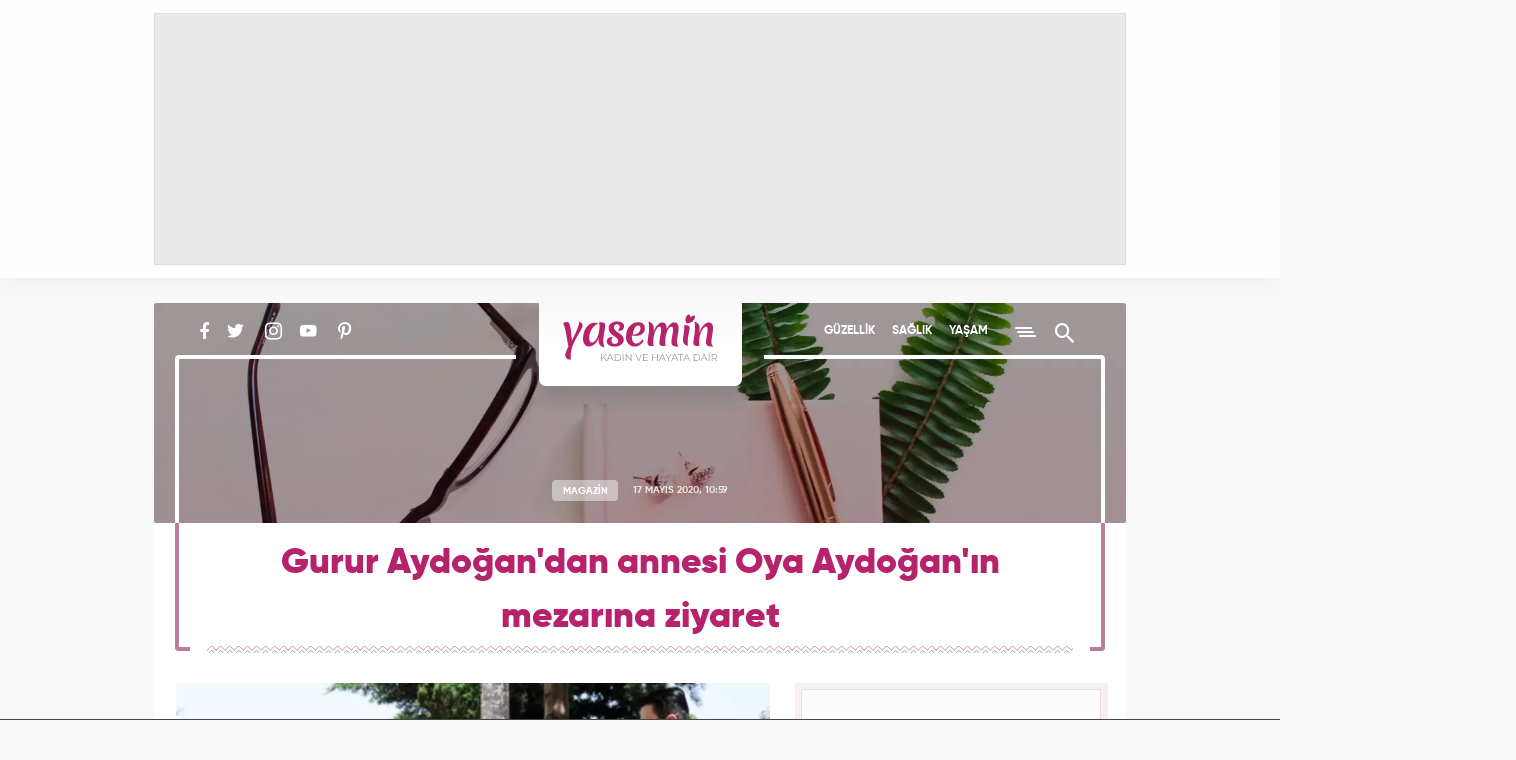

--- FILE ---
content_type: text/html; charset=UTF-8
request_url: https://www.yasemin.com/magazin/haber/2861061-gurur-aydogandan-annesi-oya-aydoganin-mezarina-ziyaret
body_size: 15413
content:
<!doctype html>
<html lang="tr">
<head>
    <title>Gurur Aydoğan'dan annesi Oya Aydoğan'ın mezarına ziyaret - Magazin Haberleri</title>

    <!-- META TAGS -->
    <meta charset="utf-8">
                <meta name="robots" content="max-image-preview:large">
        <meta name="robots" content="index, follow">
        
    <meta name="description" content="Ge&ccedil;tiğimiz g&uuml;n &ouml;l&uuml;m yıld&ouml;n&uuml;m&uuml; olan sinema sanat&ccedil;ısı Oya Aydoğan&#039;ın mezarı, oğlu Gurur Aydoğan tarafından ziyaret edildi. Annesinin &ouml;l&uuml;m&uuml;n&uuml;n 4. yılı olduğunu bel">
        <meta name="keywords" content="YAŞAM, KADIN, magazin, Oya Aydoğan, gurur aydoğan, oya aydoğan ka&ccedil; yaşında &ouml;ld&uuml;, neşeli g&uuml;nler oya aydoğan, Magazin Haberleri">
            <link rel="canonical" href="https://www.yasemin.com/magazin/haber/2861061-gurur-aydogandan-annesi-oya-aydoganin-mezarina-ziyaret">
            <script>
        // Get Page Info
        var newsId     = '2861061',
            nextNewsId = 'last-news',
            totalPages = 1,
            apiUrl     = "https://api.yasemin.com/",
            siteUrl    = "https://www.yasemin.com/";
    </script>
    <meta http-equiv="X-UA-Compatible" content="IE=edge, chrome=1">
    <meta name="viewport" content="width=device-width">
    <meta property="twitter:account_id" content="763039735837261824"/>
    <meta name="p:domain_verify" content="0670e142dabaf17e3c2f4c3f8f31d4c6"/>

        <!-- Open Graph -->
    <meta property="og:title" content="Gurur Aydoğan&#039;dan annesi Oya Aydoğan&#039;ın mezarına ziyaret">
    <meta property="og:description" content="Ge&ccedil;tiğimiz g&uuml;n &ouml;l&uuml;m yıld&ouml;n&uuml;m&uuml; olan sinema sanat&ccedil;ısı Oya Aydoğan&#039;ın mezarı, oğlu Gurur Aydoğan tarafından ziyaret edildi. Annesinin &ouml;l&uuml;m&uuml;n&uuml;n 4. yılı olduğunu bel">
    <meta property="og:site_name" content="Yasemin">
    <meta property="og:url" content="https://www.yasemin.com/magazin/haber/2861061-gurur-aydogandan-annesi-oya-aydoganin-mezarina-ziyaret">
    <meta property="og:type" content="website">
    <meta property="og:image" content="https://i20.haber7.net/resize/1300x731//haber/haber7/photos/2020/20/gurur_aydogandan_annesi_oya_aydoganin_mezarina_ziyaret_1589702320_723.jpg">
    <meta property="og:image:width" content="1300" />
    <meta property="og:image:height" content="731" />

    <!-- Twitter Card -->
    <meta name="twitter:card" content="summary">
    <meta name="twitter:url" content="https://www.yasemin.com/magazin/haber/2861061-gurur-aydogandan-annesi-oya-aydoganin-mezarina-ziyaret">
    <meta name="twitter:title" content="Gurur Aydoğan&#039;dan annesi Oya Aydoğan&#039;ın mezarına ziyaret">
    <meta name="twitter:description" content="Ge&ccedil;tiğimiz g&uuml;n &ouml;l&uuml;m yıld&ouml;n&uuml;m&uuml; olan sinema sanat&ccedil;ısı Oya Aydoğan&#039;ın mezarı, oğlu Gurur Aydoğan tarafından ziyaret edildi. Annesinin &ouml;l&uuml;m&uuml;n&uuml;n 4. yılı olduğunu bel">
    <meta name="twitter:image" content="https://i20.haber7.net/resize/1300x731//haber/haber7/photos/2020/20/gurur_aydogandan_annesi_oya_aydoganin_mezarina_ziyaret_1589702320_723.jpg">
    <meta name="twitter:creator" content="@yaseminkadin">
    <meta name="twitter:site" content="@yaseminkadin">

    <script type="application/ld+json">
        {
            "@context": "http://schema.org",
            "@type": "NewsArticle",
            "inLanguage": "tr-TR",
            "articleSection": "Magazin",
            "mainEntityOfPage": {
                "@type": "WebPage",
                "@id": "https://www.yasemin.com/magazin/haber/2861061-gurur-aydogandan-annesi-oya-aydoganin-mezarina-ziyaret"
            },
            "headline": "Gurur Aydoğan&#039;dan annesi Oya Aydoğan&#039;ın mezarına ziyaret",
            "alternativeHeadline": "Gurur Aydoğan&#039;dan annesi Oya Aydoğan&#039;ın mezarına ziyaret",
            "keywords": "yasam,kadin,magazin,oya-aydogan,gurur-aydogan,oya-aydogan-kac-yasinda-oldu,neseli-gunler-oya-aydogan",
            "image": {
                "@type": "ImageObject",
                "url": "https://i20.haber7.net/resize/1300x731//haber/haber7/photos/2020/20/gurur_aydogandan_annesi_oya_aydoganin_mezarina_ziyaret_1589702320_723.jpg",
                "width": "1300",
                "height": "731"
            },
            "datePublished": "2020-05-17T10:59:00+03:00",
            "dateModified": "2020-05-17T10:59:00+03:00",
            "description": "Geçtiğimiz gün ölüm yıldönümü olan sinema sanatçısı Oya Aydoğan&#039;ın mezarı, oğlu Gurur Aydoğan tarafından ziyaret edildi. Annesinin ölümünün 4. yılı olduğunu belirten Gurur Aydoğan, onu çok özlediğini ve evladı olduğu için gurur duyduğunu belirtti.",
            "articleBody": "Ünlü oyuncu Gurur Aydoğan, sinema sanatçısı olan annesi Oya Aydoğan&#039;ın mezarını ziyaret etti. Annesi hakkında konuşan Aydoğan, “Her yıl olduğu gibi yine anmaya geldik annemi. Ömrümün sonuna kadar bu hep böyle olacak. O benim en değerlim. Aynı zamanda çok önemli bir sanatçımızdı. Onun oğlu olduğum için çok şanslıyım.” açıklamasında bulundu.Türk sinemasının önemli isimlerinden Oya Aydoğan, 4 yıl önce geçirdiği bir rahatsızlık sebebiyle hayatını kaybetmişti. Ölüm yıldönümünde kendisi gibi oyuncu olan oğlu Gurur Aydoğan&#039;dan bir paylaşım geldi. Annesinin gençlik fotoğrafını paylaşan Aydoğan, &#039;Bugün sen gideli tam 4 sene oldu meleğim.. Seni çok seviyorum. Her gün aklımdasın.&#039; notunu düştü.2016 yılında vefat eden sinema sanatçısı Oya Aydoğan, vefatının 3. yılında da hayranları tarafından anılmıştı. Ölümünün 3. yıldönümünde Aydoğan hakkında bir bilgi, sosyal medya fenomeni Mehmet Berk Ergin tarafından paylaşılmıştı. Ergin, 1 yıl önce, &#039;Belki hiçbiriniz bilmez ama o filmlerden kazandığı paraların çok önemli kısmını yardımlar için özellikle de kanser hastaları için kullandı. Benim yardım çalışmalarımda da zamanında çok destek olurdu. Rahmetle anıyorum.&#039; sözleriyle paylaştığı tweetini, bu yıl, &#039;O, filmlerden kazandığı paraların neredeyse hepsini yardımlara harcadı. O kadar fazla insana yardımı dokundu ki... Çok özlüyorum onu.&#039; sözleriyle bir kez daha paylaşmıştı. Aydoğan&#039;ın yaşarken yapmış olduğu bu iyiliklerle ilgili olarak bazı kullanıcılar, bana da iyiliği bulunmuştu diyerek kendi anılarını paylaşmışlardı.",
            "author": {
                "@type": "Person",
                "name": "yasemin.com"
            },
            "publisher": {
                "@type": "Organization",
                "name": "yasemin.com",
                "logo": {
                    "@type": "ImageObject",
                    "url": "https://i12.haber7.net/assets/v3/yasemin/images/yasemin-logo.svg",
                    "width": 155,
                    "height": 48
                }
            }
        }
    </script>

            <link rel="preload" as="image" href="https://i20.haber7.net/resize/1300x731//haber/haber7/photos/2020/20/gurur_aydogandan_annesi_oya_aydoganin_mezarina_ziyaret_1589702320_723.jpg">
    
    <script type="application/ld+json">
        {
            "@context": "https://schema.org",
            "@type": "BreadcrumbList",
            "itemListElement":
            [
                {
                    "@type": "ListItem",
                    "position": 1,
                    "item":
                    {
                        "@id": "https://www.yasemin.com",
                        "name": "Yasemin.com"
                    }
                },
                {
                    "@type": "ListItem",
                    "position": 2 ,
                    "item":
                    {
                        "@id": "https://www.yasemin.com/magazin",
                        "name": "Magazin"
                    }
                }
            ]
        }
    </script>

    <!-- LINK -->
    <link rel="preload" href="https://i12.haber7.net/assets/v3/yasemin/css/fonts/rubik/Rubik-Regular.woff2" as="font" crossorigin>
    <link rel="preload" href="https://i12.haber7.net/assets/v3/yasemin/css/fonts/material-icon/Material-Design-Lite-Font.woff" as="font" crossorigin>
    <link rel="preload" href="https://i12.haber7.net/assets/v3/yasemin/css/fonts/gilroy/Gilroy-SemiBold.woff2" as="font" crossorigin>
    <link rel="preload" href="https://i12.haber7.net/assets/v3/yasemin/css/fonts/gilroy/Gilroy-Bold.woff2" as="font" crossorigin>

    <!-- ICONS -->
    <link rel="icon" href="https://i12.haber7.net/assets/v3/yasemin/images/favicon.png">
    <link rel="shortcut icon" href="https://i12.haber7.net/assets/v3/yasemin/images/favicon.png">
    <link rel="apple-touch-icon" href="https://i12.haber7.net/assets/v3/yasemin/images/apple-touch-icon.png">
    <link rel="apple-touch-icon" sizes="72x72" href="https://i12.haber7.net/assets/v3/yasemin/images/apple-touch-icon-72x72.png">
    <link rel="apple-touch-icon" sizes="114x114" href="https://i12.haber7.net/assets/v3/yasemin/images/apple-touch-icon-114x114.png">
    <link rel="bookmark icon" href="https://i12.haber7.net/assets/v3/yasemin/images/favicon.png" type="image/png"/>

    <!-- For Chrome Mobile To Set Browser Color -->
    <meta name="theme-color" content="#b6236c">
    <meta name="msapplication-TileColor" content="#B6236C"/>

    <!-- CSS -->
            <link rel="stylesheet" href="https://i12.haber7.net/assets/v3/yasemin/css/detail-new.min.css">
    
    <style>

    /* Slick Slider */
    .slick-slider {
        position: relative;
        display: block;
        box-sizing: border-box;
        -webkit-touch-callout: none;
        -webkit-user-select: none;
        -khtml-user-select: none;
        -moz-user-select: none;
        -ms-user-select: none;
        user-select: none;
        -ms-touch-action: pan-y;
        touch-action: pan-y;
        -webkit-tap-highlight-color: transparent;
    }

    .slick-list {
        position: relative;
        overflow: hidden;
        display: block;
        margin: 0;
        padding: 0;
    }
    .slick-list:focus {
        outline: none;
    }
    .slick-list.dragging {
        cursor: pointer;
        cursor: hand;
    }

    .slick-slider .slick-track,
    .slick-slider .slick-list {
        -webkit-transform: translate3d(0, 0, 0);
        -moz-transform: translate3d(0, 0, 0);
        -ms-transform: translate3d(0, 0, 0);
        -o-transform: translate3d(0, 0, 0);
        transform: translate3d(0, 0, 0);
    }

    .slick-track {
        position: relative;
        left: 0;
        top: 0;
        display: block;
    }
    .slick-track:before, .slick-track:after {
        content: "";
        display: table;
    }
    .slick-track:after {
        clear: both;
    }
    .slick-loading .slick-track {
        visibility: hidden;
    }

    .slick-slide {
        float: left;
        height: 100%;
        outline: none;
        min-height: 1px;
        display: none;
    }
    [dir=rtl] .slick-slide {
        float: right;
    }
    .slick-slide img {
        display: block;
    }
    .slick-slide.slick-loading img {
        display: none;
    }
    .slick-slide.dragging img {
        pointer-events: none;
    }
    .slick-initialized .slick-slide {
        display: block;
    }
    .slick-loading .slick-slide {
        visibility: hidden;
    }
    .slick-vertical .slick-slide {
        display: block;
        height: auto;
        border: 1px solid transparent;
    }

    .slick-arrow.slick-hidden {
        display: none;
    }

    .slick-prev,
    .slick-next {
        position: absolute;
        display: block;
        height: 20px;
        width: 20px;
        line-height: 0px;
        font-size: 0px;
        cursor: pointer;
        background: transparent;
        color: transparent;
        top: 50%;
        -webkit-transform: translate(0, -50%);
        -ms-transform: translate(0, -50%);
        transform: translate(0, -50%);
        padding: 0;
        border: none;
        outline: none;
    }
    .slick-prev:hover, .slick-prev:focus,
    .slick-next:hover,
    .slick-next:focus {
        outline: none;
        background: transparent;
        color: transparent;
    }
    .slick-prev:hover:before, .slick-prev:focus:before,
    .slick-next:hover:before,
    .slick-next:focus:before {
        opacity: 1;
    }
    .slick-prev.slick-disabled:before,
    .slick-next.slick-disabled:before {
        opacity: 0.25;
    }
    .slick-prev:before,
    .slick-next:before {
        font-family: "slick";
        font-size: 20px;
        line-height: 1;
        color: white;
        opacity: 0.75;
        -webkit-font-smoothing: antialiased;
        -moz-osx-font-smoothing: grayscale;
    }

    .slick-prev {
        left: -25px;
    }
    [dir=rtl] .slick-prev {
        left: auto;
        right: -25px;
    }
    .slick-prev:before {
        content: "←";
    }
    [dir=rtl] .slick-prev:before {
        content: "→";
    }

    .slick-next {
        right: -25px;
    }
    [dir=rtl] .slick-next {
        left: -25px;
        right: auto;
    }
    .slick-next:before {
        content: "→";
    }
    [dir=rtl] .slick-next:before {
        content: "←";
    }

    .slick-dotted.slick-slider {
        margin-bottom: 25px;
    }

    .slick-dots {
        position: absolute;
        bottom: -25px;
        list-style: none;
        display: block;
        text-align: center;
        padding: 0;
        margin: 0;
        width: 100%;
    }
    .slick-dots li {
        position: relative;
        display: inline-block;
        height: 20px;
        width: 20px;
        margin: 0 5px;
        padding: 0;
        cursor: pointer;
    }
    .slick-dots li button {
        border: 0;
        background: transparent;
        display: block;
        height: 20px;
        width: 20px;
        outline: none;
        line-height: 0px;
        font-size: 0px;
        color: transparent;
        padding: 5px;
        cursor: pointer;
    }
    .slick-dots li button:hover, .slick-dots li button:focus {
        outline: none;
    }
    .slick-dots li button:hover:before, .slick-dots li button:focus:before {
        opacity: 1;
    }
    .slick-dots li button:before {
        position: absolute;
        top: 0;
        left: 0;
        content: "•";
        width: 20px;
        height: 20px;
        font-family: "slick";
        font-size: 6px;
        line-height: 20px;
        text-align: center;
        color: black;
        opacity: 0.25;
        -webkit-font-smoothing: antialiased;
        -moz-osx-font-smoothing: grayscale;
    }
    .slick-dots li.slick-active button:before {
        color: black;
        opacity: 0.75;
    }



    @media (max-width: 768px) {
        .highlights-big--bottom>a {height: auto;}
        .highlights-big--bottom>a img {width: 100%;height: auto;}
        .highlights-big--bottom>a .title {
            width: 100%;bottom: 0;color: #fff;padding-top: 10px;padding-bottom: 22px;position: absolute;
            background: linear-gradient(0deg, #903460, transparent);
        }
        .subdetail-content_left--bottom .tag>div {overflow: hidden;height: 77px;}
    }
    .subdetail-content_left p.description {font-weight: bold;}
    .social-media {padding-left: 21px;}  .social-media, .main-menu {width: 350px;}

    .headline-slider .slick-list:before {padding-top: none;z-index: 1;position: absolute;background: linear-gradient(to bottom, rgba(0, 0, 0, .3), transparent);width: 100%;height: 40%;content: "";top: 0;left: 0;pointer-events: none}
    .headline-slider-frame .container:before,
    .headline-slider-frame .container:after { background: #fff;display: block;width: 4px;height: calc(100% - 86px);position: absolute;top: 55px;z-index: 2;}
    .headline-slider-frame .container:before {left: 30px;}
    .headline-slider-frame .container:after {right: 30px;}

    @media (min-width: 320px) and (max-width: 991px) {
        .main-menu {width: 100%;}.headline-slider-frame .container:before,.headline-slider-frame .container:after, .headline-slider .slick-dots:after, .headline-slider .slick-dots:before {display: none;}.headline-slider-item .title{bottom: 55px;}
    }
    @media (min-width: 320px) and (max-width: 449px) {
        .headline-slider {min-height: 300px; height: auto;}.headline-slider-item{overflow: hidden;}.headline-slider-item img {width: 120%; margin-left: -10%; max-height: 300px;}.headline-slider-item h3 {font-size: 20px;line-height: 24px;padding: 17px 22px;}
    }
    @media (min-width: 450px) and (max-width: 991px) {.headline-slider {min-height: 300px; height: auto;}}

    .kadin-girisimciler-menu {position: relative; margin-top: 7px;  width: 110px; height: 26px; overflow: hidden; text-indent: -999px; }
    .kadin-girisimciler-menu:before {display: none;}
    .kadin-girisimciler-social {vertical-align: sub;}

    .related-news-image img {width: 270px;height: 142px;}
    .subdetail-content_left img {max-width: 100%;height: auto !important;}
    .subdetail-content_left .related-news-content span.title {color: #cc7b9d;font-size: 13px;letter-spacing: 1.25px;font-family: "Gilroy Bold",sans-serif;display: block;}
    @media (max-width: 768px) {.related-news-image img {width: 165px;height: 100% !important;} .subdetail-content_left .related-news img {width: 165px !important;}}

    .video-embed-iframe{min-height: 400px;}
    .masthead, .masthead > div {text-align: center;display: flex;justify-content: center; align-items: center;}

    .discover-item {overflow: hidden;}
    .discover-item img {position: absolute;top: 0; left: 0;}
    .discover-item h2 {position: relative;z-index: 1;}

    .content-ad {border-radius: 2px;background: #f8eff3;padding: 6px 5px;}
    .content-ad .content {width: 300px;min-height: 250px;margin: 0 auto;border: 1px solid #efdce5;background: #fcfcfc;}
    .content-ad .content, .sidebar-ad .content {text-align: center;}

    .subhead-banner.life {background: url("https://i12.haber7.net/assets/v3/yasemin/images/cover/life2-banner.jpg?2") center center/cover no-repeat;}
    .subhead-banner.health {background: url("https://i12.haber7.net/assets/v3/yasemin/images/cover/health-banner.jpg") center center/cover no-repeat;}
    .subhead-banner.diet {background: url("https://i12.haber7.net/assets/v3/yasemin/images/cover/diet-banner.jpg") center center/cover no-repeat;}
    .subhead-banner.mom-child {background: url("https://i12.haber7.net/assets/v3/yasemin/images/cover/mom-child-banner.jpg") center center/cover no-repeat;}
    .subhead-banner.decoration {background: url("https://i12.haber7.net/assets/v3/yasemin/images/cover/decoration-banner.jpg") center center/cover no-repeat;}
    .subhead-banner.fashion {background: url("https://i12.haber7.net/assets/v3/yasemin/images/cover/fashion-banner.jpg") center center/cover no-repeat;}
    .subhead-banner.magazine {background: url("https://i12.haber7.net/assets/v3/yasemin/images/cover/magazine-banner.jpg") center center/cover no-repeat;}
    .subhead-banner.practical {background: url("https://i12.haber7.net/assets/v3/yasemin/images/cover/practical-banner.jpg?3") center center/cover no-repeat;}

    .home-widgets--psikolog {background: url("https://i12.haber7.net/assets/v3/yasemin/images/home/bg-psikolog.jpg") top left no-repeat;background-size: 100%;width: 100%;height: 153px;}

    .masthead-top.isSticky {height: 278px;}
    .masthead-top.isSticky .masthead {position: fixed; z-index: 999;}
    .masthead-top.isSticky .masthead:before { position: fixed; content: ""; top: 0; height: 278px; left: 0; right: 0; background: rgba(110, 10, 58, .40); z-index: -1;}
    .masthead-script{position: relative; z-index: 9999;}
    @media (min-width: 320px) and (max-width: 991px) {
        .masthead-top.isSticky, .masthead-top.isSticky .masthead:before {height: 130px;}
        .masthead-top.isSticky .masthead {width: calc(100% - 18px);}
    }
    .mobile-inner-masthead {text-align: center;background: white; height: 100px; padding-bottom: 10px;box-sizing: content-box;}
    .mobile-inner-masthead > div {display: inline-block;}

    .site-search .search-input {outline: none;}

    /* Headline Slider Slick */
    .headline-slider .slider-arrow {
        width: 55px;
        height: 85px;
        top: 50%;
        z-index: 3;
        margin: -42px 0 0;
        position: absolute;
        cursor: pointer;
        -webkit-transition: .4s;
        transition: .4s;
        background-size: 19px;
        background-repeat: no-repeat;
        background-position: 50% 50%;
    }
    .headline-slider .slider-arrow:hover {
        -webkit-transform: scale(1.15);
        -ms-transform: scale(1.15);
        transform: scale(1.15)
    }
    .headline-slider .slider-arrow.prev {
        left: 33px;
        background-image: url('https://i12.haber7.net/assets/v3/yasemin/images/chevron-left.svg')
    }
    .headline-slider .slider-arrow.next {
        right: 33px;
        background-image: url('https://i12.haber7.net/assets/v3/yasemin/images/chevron-right.svg')
    }
    @media (min-width: 320px) and (max-width: 991px) {
        .headline-slider .slider-arrow {top: 45%}
        .headline-slider .slider-arrow.prev {left: 0}
        .headline-slider .slider-arrow.next {right: 0}
    }

    .headline-slider .slick-dots {
        bottom: 12px;
        height: 30px;
    }
    .headline-slider .slick-dots:after,
    .headline-slider .slick-dots:before {
        content: "";
        position: absolute;
        width: -webkit-calc(50% - 200px);
        width: calc(50% - 200px);
        bottom: 15px;
        height: 4px;
        background-color: #fff;
        z-index: 3
    }
    .headline-slider .slick-dots:before {
        left: 22px;
        -webkit-border-bottom-left-radius: 4px;
        border-bottom-left-radius: 4px
    }
    .headline-slider .slick-dots:after {
        right: 22px;
        -webkit-border-bottom-right-radius: 4px;
        border-bottom-right-radius: 4px
    }
    .headline-slider .slick-dots li {
        width: initial;
        height: initial;
        margin: initial;
        vertical-align: middle;
    }
    .headline-slider .slick-dots li + li {
        margin-left: 10px;
    }
    .headline-slider .slick-dots li button {
        background-color: rgba(255,255,255,.8);
        border-radius: 50%;
        width: 12px;
        height: 12px;
    }
    .headline-slider .slick-dots li button:before {
        display: none;
    }
    .headline-slider .slick-dots li button:hover {
        color: #E05979;
    }
    .headline-slider .slick-dots li.slick-active button {
        background-color: rgba(182,35,108,.8);
    }

    /* Multimedia Slider Slick */
    .multimedia-carousel .slider-arrow {
        height: 34px;
        width: 34px;
        top: 85px;
        z-index: 3;
        position: absolute;
        cursor: pointer;
        transition: .4s;
        background-size: 18px;
        background-repeat: no-repeat;
        background-position: 50% 50%;
    }
    .multimedia-carousel .slider-arrow.prev:hover {
        left: -5px;
    }
    .multimedia-carousel .slider-arrow.next:hover {
        right: -5px;
    }
    .multimedia-carousel .slider-arrow.prev {
        left: 0;
        background-image: url('https://i12.haber7.net/assets/v3/yasemin/images/chevron-colored-left.svg')
    }
    .multimedia-carousel .slider-arrow.next {
        right: 0;
        background-image: url('https://i12.haber7.net/assets/v3/yasemin/images/chevron-colored-right.svg')
    }
    @media (min-width: 320px) and (max-width: 991px) {

        .multimedia .multimedia-carousel--cover img {
            width: 100%;
            height: 100%;
        }

        .multimedia .multimedia-carousel--item {
            width: 130px;
        }
    }

    .pageskin-item > div {
        display: inline-block !important;
    }

    /* Next Page Hide Elements */
    .infinite-item + .infinite-item [next-page-hide], .site-footer[next-page-hide] {
        display: none;
    }

    /* Infinity Scroll Loading */
    .scroller-status {
        width: 100%;
        text-align: center;
        padding-top: 40px;
        padding-bottom: 40px;
    }

    .scroller-status span {
        display: block;
        opacity: 0;
        font-size: 13px;
        font-weight: bold;
        letter-spacing: 2px;
        color: #6c123c;
        margin-top: 8px;
        transition: opacity .5s;
    }

    .scroller-status[style="display: block;"] span {opacity: 1;}

    .sidebar {top: 15px;position: sticky;}

    .sidebar-column {
        height: 100%;
    }
    @media (max-width: 991px) {
        .sidebar {
            position: static;
        }
        .sidebar-column {
            height: auto;
        }
        .discover-item img {
            width: 100%;
            height: auto;
        }
        .headline-slider {
            max-height: 300px !important;
        }
    }

    .comment-list--item .activity .reply-button {
        line-height: 16px;
    }

    .comment-list--item .activity > .error {
        color: #b62323 !important;
    }

    .comment-list--item .activity > .success {
        color: #23b652 !important;
    }

    /* Fix CLS */
    .headline-slider {max-height: 538px;overflow: hidden;}

    .sidebar-interesting {min-height: 520px;}
    .sidebar-interesting .tem_head {display: none !important;}
    .sidebar-interesting .native_ads {margin-top: -10px !important;}
    .sidebar-interesting div.in-read ul.native_ads li:last-child {margin-bottom: 0 !important;}
    .sidebar-interesting div.in-read ul.native_ads li .img-bg {border-radius: 2px}

</style>
    
    <!-- DFP -->
    <script src='https://www.googletagservices.com/tag/js/gpt.js' async='async'></script>
    <script>
        var googletag      = googletag || {};
            googletag.cmd  = googletag.cmd || [];

        var mainAnalyticsUA = 'G-XTXFNCLBTS',
            getDeviceType   = screen.width < 991 ? 'mobile' : 'desktop';

        // Define DFP Variables
        var dfpSlotName_pageSkin_left, dfpSlotName_pageSkin_right, dfpSlotName_mobile_masthead, dfpSlotName_mobile_sidebar_1,
            dfpSlotName_mobile_sidebar_2, dfpSlotName_desktop_sidebar_1, dfpSlotName_desktop_sidebar_2 = '';

        googletag.cmd.push(function() {

            
    // Define DFP Slot Name
    dfpSlotName_pageSkin_left     = '/324749355,86335799/Yasemin_Desktop/Diger_160x600_Sol',
    dfpSlotName_pageSkin_right    = '/324749355,86335799/Yasemin_Desktop/Diger_160x600_Sag',
    dfpSlotName_desktop_masthead  = '/324749355,86335799/Yasemin_Desktop/Diger_Masthead_1',
    dfpSlotName_mobile_masthead   = '/324749355,86335799/Yasemin_Mobile/Diger_320x100',
    dfpSlotName_mobile_sidebar_1  = '/324749355,86335799/Yasemin_Mobile/Diger_300x250_1',
    dfpSlotName_mobile_sidebar_2  = '/324749355,86335799/Yasemin_Mobile/Diger_300x250_2',
    dfpSlotName_mobile_sidebar_3  = '/324749355,86335799/Yasemin_Mobile/Diger_300x250_3',
    dfpSlotName_desktop_sidebar_1 = '/324749355,86335799/Yasemin_Desktop/Diger_300x250',
    dfpSlotName_desktop_sidebar_2 = '/324749355,86335799/Yasemin_Desktop/Diger_300x250_2';

    
        if (getDeviceType == 'desktop') {

        // Masthead
        googletag.defineSlot(dfpSlotName_desktop_masthead, [[970, 250]], 'dfp-detail-masthead-web').addService(googletag.pubads());

        // 300x250
        googletag.defineSlot(dfpSlotName_desktop_sidebar_1, [[300, 250], [250, 250]], 'dfp-detail-300x250').addService(googletag.pubads());
        googletag.defineSlot(dfpSlotName_desktop_sidebar_2, [[300, 250], [250, 250]], 'dfp-detail-300x250-2').addService(googletag.pubads());

        // PageSkin
        googletag.defineSlot(dfpSlotName_pageSkin_left, [[300, 600], [160, 600], [120, 600]], 'dfp-160x600-left').addService(googletag.pubads());
        googletag.defineSlot(dfpSlotName_pageSkin_right, [[300, 600], [160, 600], [120, 600]], 'dfp-160x600-right').addService(googletag.pubads());

        } else {

            // Masthead Mobile
            googletag.defineSlot(dfpSlotName_mobile_masthead, [[320, 100], [320, 50]], 'dfp-detail-masthead-mobile').addService(googletag.pubads());

            // 300x250 Mobile
            googletag.defineSlot(dfpSlotName_mobile_sidebar_1, [[300, 250], [250, 250]], 'dfp-detail-mobile-300x250-1').addService(googletag.pubads());
            googletag.defineSlot(dfpSlotName_mobile_sidebar_2, [[300, 250], [250, 250]], 'dfp-detail-mobile-300x250-2').addService(googletag.pubads());
            googletag.defineSlot(dfpSlotName_mobile_sidebar_3, [[300, 250], [250, 250]], 'dfp-detail-mobile-300x250-3').addService(googletag.pubads());

            // Sticky Mobile
            var stickySlot = googletag.defineSlot('/324749355,86335799/Yasemin_Mobile/Sticky', [[320, 100], [320, 50]], 'dfp-sticky-mobile-2').addService(googletag.pubads());

            if (typeof stickySlot != "undefined") {
                setInterval(function(){
                    if(document.visibilityState == "visible"){
                        googletag.pubads().refresh([stickySlot]);
                    }
                }, 30000);
            }
        }

        if (getDeviceType == 'desktop') {
            googletag.defineOutOfPageSlot('/324749355,86335799/Yasemin_Desktop/OOP_Detay', 'dfp-oop').addService(googletag.pubads());
        } else {
            googletag.defineOutOfPageSlot('/324749355,86335799/Yasemin_Mobile/OOP_Detay', 'dfp-oop').addService(googletag.pubads());
        }
        googletag.pubads().setTargeting('yasemin_kategori', ['Magazin']).setTargeting('contentid', ['2861061']);

                            var interstitialslot = googletag.defineOutOfPageSlot('/324749355,86335799/Yasemin_Mobile/interstitial', googletag.enums.OutOfPageFormat.INTERSTITIAL);
                if (interstitialslot) {
                    // Enable optional interstitial triggers
                    interstitialslot.addService(googletag.pubads()).setConfig({
                        interstitial: {
                            triggers: {
                                navBar: true,
                                unhideWindow: true,
                            },
                        },
                    });
                }
            
            // Control
            googletag.pubads().collapseEmptyDivs();
            googletag.pubads().enableSingleRequest();

            // googletag.pubads().disableInitialLoad();
            googletag.enableServices();
        });

    </script>

    <script async="async" src="https://makroo.haber7.net/creative/makroo-hb.js"></script>

    <!-- Pinterest Tag -->
    <script>
        !function(e){if(!window.pintrk){window.pintrk = function () {
            window.pintrk.queue.push(Array.prototype.slice.call(arguments))};var
            n=window.pintrk;n.queue=[],n.version="3.0";var
            t=document.createElement("script");t.async=!0,t.src=e;var
            r=document.getElementsByTagName("script")[0];
            r.parentNode.insertBefore(t,r)}}("https://s.pinimg.com/ct/core.js");
            pintrk('load', '2613237537854', {em: '<user_email_address>'});
            pintrk('page');
    </script>

    <noscript>
        <img height="1" width="1" style="display:none;" alt=""
             src="https://ct.pinterest.com/v3/?event=init&tid=2613237537854&pd[em]=<hashed_email_address>&noscript=1" />
    </noscript>
    <!-- end Pinterest Tag -->

    <style>
        #dfp-sticky-mobile, #dfp-sticky-mobile-2 {
            z-index: 999999999;
            height:auto !important;
            background-color:white !important;
            border-top:1px solid !important;
        }
    </style>

</head>
<body >

<!-- Infinite News - Before -->
<div class="infinite-content">
    <div class="infinite-item" data-pagination-next="next=false" data-title="" data-next-news-id="last-news">


<div class="masthead-script visible-md visible-lg">
    <!-- Masthead - Top -->
    <div class="masthead-top isFirstMasthead ">
        <div class="container">
            <div class="masthead">
                    <div id="dfp-oop" style="position: fixed; top: 0px; left: 0px; width: 0px; height: 0px;"> <script>  googletag.cmd.push(function() { googletag.display('dfp-oop'); }); </script> </div>

            <div id="dfp-detail-masthead-web" style="width:970px; height:250px;" class="visible-md visible-lg">
            <script>
                if (getDeviceType == 'desktop') { googletag.cmd.push(function() { googletag.display('dfp-detail-masthead-web'); }); }
            </script>
        </div>
                </div>
        </div>
    </div>
</div>


<!-- Header -->
<header class="site-header" >
    <div class="container">
        <div class="social-media" next-page-hide>
            <a href="https://www.facebook.com/Yasemincom-551840041644742/" class="faceook" title="Yasemin Facebook'ta" target="_blank" rel="noopener"><i class="zmdi zmdi-facebook"></i></a>
            <a href="https://twitter.com/yaseminkadin" class="twitter" title="Yasemin Twitter'da" target="_blank" rel="noopener"><i class="zmdi zmdi-twitter"></i></a>
             <a href="https://www.instagram.com/yaseminkadin/" class="instagram" title="Yasemin Instagram'da" target="_blank" rel="noopener"><i class="zmdi zmdi-instagram"></i></a>
             <a href="https://www.youtube.com/channel/UC0k_W9b3pjgb1cNw7Uxg82g" class="youtube" title="Yasemin YouTube'ta" target="_blank" rel="noopener"><i class="zmdi zmdi-youtube-play"></i></a>
             <a href="https://tr.pinterest.com/yaseminkadin/" class="pinterest" title="Yasemin Pinterest'te" target="_blank" rel="noopener"><i class="zmdi zmdi-pinterest"></i></a>

                    </div>
        <a href="https://www.yasemin.com/" title="Yasemin" class="logo">
            <img src="https://i12.haber7.net/assets/v3/yasemin/images/yasemin-logo.svg" width="155" height="48" alt="Yasemin">
        </a>
        <div class="main-menu" next-page-hide>
            <a href="/guzellik" title="Yasemin Güzellik Haberleri">GÜZELLİK</a>
            <a href="/saglik" title="Yasemin Sağlık Haberleri">SAĞLIK</a>
            <a href="/yasam" title="Yasemin Yaşam Haberleri">YAŞAM</a>
            <span class="menu-button" title="Menü"><i></i></span>
            <span class="search-button" title="Arama Yap"><i class="zmdi zmdi-search"></i></span>
        </div>
        <div class="site-menu">
            <a href="/guzellik" title="Yasemin Güzellik Haberleri">GÜZELLİK</a>
            <a href="/saglik" title="Yasemin Sağlık Haberleri">SAĞLIK</a>
            <a href="/yasam" title="Yasemin Yaşam Haberleri">YAŞAM</a>
            <a href="/moda" title="Yasemin Moda Haberleri">MODA</a>
            <a href="/diyet" title="Yasemin Diyet Haberleri">DİYET</a>
            <a href="/annecocuk" title="Yasemin Anne-Çocuk Haberleri">ANNE - ÇOCUK</a>
            <a href="/yemek" title="Yasemin Yemek Haberleri">YEMEK</a>
            <a href="/kesfet" title="Yasemin Keşfet Haberleri">KEŞFET</a>
            <a href="/masiva" title="Yasemin Masiva Haberleri">MASİVA</a>
            <!-- Mobile Ads -->
                    </div>

        <div class="site-search">
            <form method="GET" action="/arama" target="_top">
                <input type="search" placeholder="Ne Aramıştınız?" name="q" class="search-input">

                <div class="submit-input">
                    <input type="submit" value="">
                </div>
            </form>
        </div>
    </div>
</header>

<!-- PageSkin -->
<div class="container">
    <div class="pageskin"  data-sticky="detail"  >

                                    <!-- PageSkin - Left -->
                <div class="pageskin-item left">

                    <div id="dfp-160x600-left">
                        <script>
                            if (getDeviceType == 'desktop') {
                                googletag.cmd.push(function () {
                                    googletag.display('dfp-160x600-left');
                                });
                            }
                        </script>
                    </div>

                </div>
                <!-- PageSkin - Right -->
                <div class="pageskin-item right">

                    <div id="dfp-160x600-right">
                        <script>
                            if (getDeviceType == 'desktop') {
                                googletag.cmd.push(function () {
                                    googletag.display('dfp-160x600-right');
                                });
                            }
                        </script>
                    </div>

                </div>
                    

    </div>
</div>
<!-- Sub Head -->
<div class="subhead">
    <div class="container">

        <div class="subhead-banner magazine">
            <div class="subhead-banner--border">
                <h3 class="subhead-banner--date">
                    <span><a href="https://www.yasemin.com/magazin" title="MAGAZİN" style="color: inherit;">MAGAZİN</a></span>17 MAYIS 2020, 10:59
                </h3>
            </div>
        </div>

        <!-- Title -->
        <div class="subhead-top3">
            <h1 class="subhead-top3--text">Gurur Aydoğan'dan annesi Oya Aydoğan'ın mezarına ziyaret</h1>
        </div>

        <!-- Mobile Masthead -->
                    <div class="mobile-inner-masthead hidden-md hidden-lg">
                <div id="dfp-detail-masthead-mobile" class="inline-block">
                    <script>
                        if (getDeviceType == 'mobile') { googletag.cmd.push(function() { googletag.display('dfp-detail-masthead-mobile'); }); }
                    </script>
                </div>
            </div>
        
    </div>
</div>

<!-- Main Content -->
<main class="main-content">
    <div class="container">

        <div class="subdetail-content flex">
            <div class="row">

                <!-- Content -->
                <div class="col-md-8">
                    <article class="subdetail-content_left">
                        <img src="https://i20.haber7.net/resize/1300x788//haber/haber7/photos/2020/20/gurur_aydogandan_annesi_oya_aydoganin_mezarina_ziyaret_1589702320_723.jpg" alt="Gurur Aydoğan&#039;dan annesi Oya Aydoğan&#039;ın mezarına ziyaret" width="594" height="360">
                        <p class="description">Geçtiğimiz gün ölüm yıldönümü olan sinema sanatçısı Oya Aydoğan'ın mezarı, oğlu Gurur Aydoğan tarafından ziyaret edildi. Annesinin ölümünün 4. yılı olduğunu belirten Gurur Aydoğan, onu çok özlediğini ve evladı olduğu için gurur duyduğunu belirtti.</p>

                        <!-- Spot - 300x250 -->
                        <div class="content-ad hidden-md hidden-lg mt20">
                            <div class="content">

                                                                    <div id="dfp-detail-mobile-300x250-1" style="width:300px;">
                                        <script>
                                            if (getDeviceType == 'mobile') { googletag.cmd.push(function() { googletag.display('dfp-detail-mobile-300x250-1'); }); }
                                        </script>
                                    </div>
                                
                            </div>
                        </div>

                        <div id="outStreamAds">
                            <div id="outstream"></div>

                            <script>
                                    var scripts = document.getElementsByTagName('body')[0];
                                    var s = document.createElement('script');
                                    if (getDeviceType == 'desktop') {
                                        document.getElementById('outstream').innerHTML='<div id="div-vme-os-1587055302929" class="mt10" site-id="MTAyMg==" data-sticky=\'{"width": "336px", "height":"280px", "position":"right"}\' data-muted="true"></div>';
                                        s.src = "https://outstream.cdn.vidyome.com/builds/ima.js?1587055302929";
                                    } else {
                                        document.getElementById('outstream').innerHTML='<div id="div-vme-os-1587055302928" class="mt10" site-id="MTAyMg==" data-sticky=\'{"width": "100%", "height":"100px", "position":"top", "theme":"youtube"}\' data-muted="true">';
                                        s.src = "https://outstream.cdn.vidyome.com/builds/ima.js?1587055302928";
                                    }
                                    scripts.parentNode.insertBefore(s, scripts);
                            </script>
                        </div>

                        
                        
                        <p>Ünlü oyuncu Gurur Aydoğan, sinema sanatçısı olan annesi Oya Aydoğan'ın mezarını ziyaret etti. Annesi hakkında konuşan Aydoğan, <strong>“Her yıl olduğu gibi yine anmaya geldik annemi. Ömrümün sonuna kadar bu hep böyle olacak. O benim en değerlim. Aynı zamanda çok önemli bir sanatçımızdı. Onun oğlu olduğum için çok şanslıyım.” </strong>açıklamasında bulundu.</p>

<p><img alt="" src="https://i1.haber7.net//haber/haber7/photos/2020/20/yUOKp_1589702264_84.jpg" style="height:355px; width:630px" width="630" height="355" ></img></p>

<p>Türk sinemasının önemli isimlerinden Oya Aydoğan, 4 yıl önce geçirdiği bir rahatsızlık sebebiyle hayatını kaybetmişti. Ölüm yıldönümünde kendisi gibi oyuncu olan oğlu Gurur Aydoğan'dan bir paylaşım geldi. Annesinin gençlik fotoğrafını paylaşan Aydoğan, <strong>'Bugün sen gideli tam 4 sene oldu meleğim.. Seni çok seviyorum. Her gün aklımdasın.' </strong>notunu düştü.</p>

<p><img alt="" src="https://i1.haber7.net//haber/haber7/photos/2020/20/9WJfL_1589527015_3877.jpg" style="height:788px; width:630px" width="630" height="788" ></img></p>

<p>2016 yılında vefat eden sinema sanatçısı Oya Aydoğan, vefatının 3. yılında da hayranları tarafından anılmıştı. Ölümünün 3. yıldönümünde Aydoğan hakkında bir bilgi, sosyal medya fenomeni Mehmet Berk Ergin tarafından paylaşılmıştı. Ergin, 1 yıl önce, <strong>'Belki hiçbiriniz bilmez ama o filmlerden kazandığı paraların çok önemli kısmını yardımlar için özellikle de kanser hastaları için kullandı. Benim yardım çalışmalarımda da zamanında çok destek olurdu. Rahmetle anıyorum.'</strong> sözleriyle paylaştığı tweetini, bu yıl,<strong> 'O, filmlerden kazandığı paraların neredeyse hepsini yardımlara harcadı. O kadar fazla insana yardımı dokundu ki... Çok özlüyorum onu.' </strong>sözleriyle bir kez daha paylaşmıştı. Aydoğan'ın yaşarken yapmış olduğu bu iyiliklerle ilgili olarak bazı kullanıcılar, bana da iyiliği bulunmuştu diyerek kendi anılarını paylaşmışlardı.</p>

<p><img alt="Oya Aydoğan, Neşeli Günler filminde de rol almıştı" src="https://i2.haber7.net//haber/haber7/photos/2019/20/yjcxy_1557996397_4877.jpg" style="height:366px; width:630px" width="630" height="366" ></img><div class="img-cover-info">Oya Aydoğan, Neşeli Günler filminde de rol almıştı</div></p>


                        <!-- Bottom Content - 300x250 -->
                        <div class="content-ad mt20">
                            <div class="content">

                                <script async src="https://pagead2.googlesyndication.com/pagead/js/adsbygoogle.js?client=ca-pub-0922605440836250" crossorigin="anonymous"></script>
                                <ins class="adsbygoogle"
                                     style="display:inline-block;width:300px;height:250px"
                                     data-ad-client="ca-pub-0922605440836250"
                                     data-ad-slot="3908860503"></ins>
                                <script>(adsbygoogle = window.adsbygoogle || []).push({});</script>

                            </div>
                        </div>

                        
                        <!-- Haber7 Headline Widget-->
                        <iframe src="https://i12.haber7.net/sondakika/newsstand/daily-headlines.html?202601171431" width="100%" height="290" frameborder="0" scrolling="no" class="mt20 hidden-lg"></iframe>

                        <!-- Makroo Ads -->
                        <style>
                            .native-makroo-detail { margin: 20px 0 -40px;}
                            .native-makroo-detail .native_ads { margin-left: -5px !important; }
                            .native-makroo-detail ins.adsbyneytivme div.default div.tem_head > h2 {font-family: "Gilroy Black", sans-serif !important;font-weight: 400;font-size: 24px !important;}
                            .native-makroo-detail ins.adsbyneytivme div.default ul.native_ads li div.img-bg { border-radius: 3px !important; }
                            .native-makroo-detail ins.adsbyneytivme div.default ul.native_ads li div>a { padding: 0 9px !important; }
                            .subdetail-content_left .native-makroo-detail ul li + li { border-top: none !important; }
                            .subdetail-content_left ins.adsbyneytivme div.default ul.native_ads li h3 { margin-left: 0 !important; }
                        </style>
                        <div class="native-makroo-detail">
                            <script async src="https://widget.cdn.vidyome.com/builds/loader.js?144586"></script>
                        </div>

                        <!-- Content Bottom -->
                        <div class="subdetail-content_left--bottom">
                            
                            <!-- Share -->
                            <div class="share">
                                <h2>PAYLAŞ</h2>
                                <div class="flex">
                                    <a href="https://www.facebook.com/sharer.php?u=https://www.yasemin.com/magazin/haber/2861061-gurur-aydogandan-annesi-oya-aydoganin-mezarina-ziyaret" title="Facebook'ta Paylaş" class="share-item facebook" target="_blank"><i class="zmdi zmdi-facebook"></i></a>
                                    <a href="https://twitter.com/share?text=Gurur Aydoğan&#039;dan annesi Oya Aydoğan&#039;ın mezarına ziyaret&url=https://www.yasemin.com/magazin/haber/2861061-gurur-aydogandan-annesi-oya-aydoganin-mezarina-ziyaret" title="Twitter'da Paylaş" class="share-item twitter" target="_blank"><i class="zmdi zmdi-twitter"></i></a>
                                    <a href="https://pinterest.com/pin/create/button/?url=https://www.yasemin.com/magazin/haber/2861061-gurur-aydogandan-annesi-oya-aydoganin-mezarina-ziyaret&description=Gurur Aydoğan&#039;dan annesi Oya Aydoğan&#039;ın mezarına ziyaret" title="Pinterest'te Paylaş" class="share-item pinterest" target="_blank"><i class="zmdi zmdi-pinterest"></i></a>
                                </div>
                            </div>
                        </div>

                    </article>

                    <!-- Author Info -->
                    
                </div>

                <!-- Sidebar -->
                <div class="col-md-4 sidebar-column">
                    <div class="sidebar">

                        <!-- Sidebar - 300x250 -->
                        <div class="sidebar-ad">
                            <div class="content" style="min-height: 250px; height: auto;">

                                                                    <div id="dfp-detail-300x250" style="width:300px;" class="visible-md visible-lg">
                                        <script>
                                            if (getDeviceType == 'desktop') { googletag.cmd.push(function() { googletag.display('dfp-detail-300x250'); }); }
                                        </script>
                                    </div>

                                    <div id="dfp-detail-mobile-300x250-2" style="width:300px;" class="hidden-md hidden-lg">
                                        <script>
                                            if (getDeviceType == 'mobile') { googletag.cmd.push(function() { googletag.display('dfp-detail-mobile-300x250-2'); }); }
                                        </script>
                                    </div>
                                                            </div>
                        </div>

                        <!-- Haber7 Headline Widget-->
                        <iframe src="https://i12.haber7.net/sondakika/newsstand/daily-headlines.html?202601171431" width="100%" height="290" frameborder="0" scrolling="no" class="mt20 hidden-xs"></iframe>

                        <!-- Interesting News - Title -->
                        <h2 class="sidebar-title">ilginizi çekebilir</h2>

                        <!-- Interesting News - Content -->
                        <div class="sidebar-interesting mb20">

                                                        <a class="sidebar-interesting-news" href="https://www.yasemin.com/magazin/haber/3047369-survivordan-elenen-dilan-citaktan-sitem-dolu-sozler-keske-acun-ilicali-amcam-olsaydi" title="Survivor&#039;dan elenen Dilan &Ccedil;ıtak&#039;tan sitem dolu s&ouml;zler: Keşke Acun Ilıcalı amcam olsaydı!">
                                <img src="https://i20.haber7.net/crop/150x115//haber/haber7/photos/2026/03/survivordan_elenen_dilan_citaktan_sitem_dolu_sozler_keske_acun_ilicali_amcam_olsaydi_1768570728_1504.jpg" alt="Survivor&#039;dan elenen Dilan &Ccedil;ıtak&#039;tan sitem dolu s&ouml;zler: Keşke Acun Ilıcalı amcam olsaydı!" width="150" height="115">
                                <span class="content">
                                    <h3>Survivor'dan elenen Dilan Çıtak'tan sitem dolu sözler: Keşke Acun Ilıcalı amcam olsaydı!</h3>
                                </span>
                            </a>
                                                        <a class="sidebar-interesting-news" href="https://www.yasemin.com/magazin/haber/3047010-8-gunde-8-kilo-verdi-denmisti-safak-sezerin-son-hali-sosyal-medyanin-diline-dustu" title="8 g&uuml;nde 8 kilo verdi denmişti! Şafak Sezer&#039;in son hali sosyal medyanın diline d&uuml;şt&uuml;">
                                <img src="https://i20.haber7.net/crop/150x115//haber/haber7/photos/2026/02/8_gunde_8_kilo_verdi_denmisti_safak_sezerin_son_hali_sosyal_medyanin_diline_dustu_1767790306_8571.jpg" alt="8 g&uuml;nde 8 kilo verdi denmişti! Şafak Sezer&#039;in son hali sosyal medyanın diline d&uuml;şt&uuml;" width="150" height="115">
                                <span class="content">
                                    <h3>8 günde 8 kilo verdi denmişti! Şafak Sezer'in son hali sosyal medyanın diline düştü</h3>
                                </span>
                            </a>
                                                        <a class="sidebar-interesting-news" href="https://www.yasemin.com/magazin/haber/3047046-survivorin-en-cok-konusulan-ismi-bayhandan-aci-itiraf-annem-gozumun-onunde-fare-zehri-icti" title="Survivor&#039;ın en &ccedil;ok konuşulan ismi Bayhan&#039;dan acı itiraf: Annem g&ouml;z&uuml;m&uuml;n &ouml;n&uuml;nde fare zehri i&ccedil;ti!">
                                <img src="https://i20.haber7.net/crop/150x115//haber/haber7/photos/2026/02/survivor_2026nin_eleme_adayi_bayhan_annem_gozlerimin_onunde_fare_zehri_icti_1767859079_2612.jpg" alt="Survivor&#039;ın en &ccedil;ok konuşulan ismi Bayhan&#039;dan acı itiraf: Annem g&ouml;z&uuml;m&uuml;n &ouml;n&uuml;nde fare zehri i&ccedil;ti!" width="150" height="115">
                                <span class="content">
                                    <h3>Survivor'ın en çok konuşulan ismi Bayhan'dan acı itiraf: Annem gözümün önünde fare zehri içti!</h3>
                                </span>
                            </a>
                                                        <a class="sidebar-interesting-news" href="https://www.yasemin.com/magazin/haber/3047028-kanser-tedavisi-goren-ece-vahapoglundan-uzen-itiraf" title="Kanser tedavisi g&ouml;ren Ece Vahapoğlu&#039;ndan &uuml;zen itiraf! ">
                                <img src="https://i20.haber7.net/crop/150x115//haber/haber7/photos/2026/02/kanser_tedavisi_goren_ece_vahapoglundan_uzen_itiraf_1767794945_3191.jpg" alt="Kanser tedavisi g&ouml;ren Ece Vahapoğlu&#039;ndan &uuml;zen itiraf! " width="150" height="115">
                                <span class="content">
                                    <h3>Kanser tedavisi gören Ece Vahapoğlu'ndan üzen itiraf! </h3>
                                </span>
                            </a>
                                                        <a class="sidebar-interesting-news" href="https://www.yasemin.com/magazin/haber/3047064-aleyna-tilki-havadan-esrar-kapmis-avukatindan-pes-dedirten-duman-savunmasi" title="Aleyna Tilki havadan esrar kapmış! Avukatından pes dedirten &#039;duman&#039; savunması">
                                <img src="https://i20.haber7.net/crop/150x115//haber/haber7/photos/2026/02/aleyna_tilkinin_uyusturucu_testi_pozitif_cikti_1767870612_2492.jpg" alt="Aleyna Tilki havadan esrar kapmış! Avukatından pes dedirten &#039;duman&#039; savunması" width="150" height="115">
                                <span class="content">
                                    <h3>Aleyna Tilki havadan esrar kapmış! Avukatından pes dedirten 'duman' savunması</h3>
                                </span>
                            </a>
                                                        <a class="sidebar-interesting-news" href="https://www.yasemin.com/magazin/haber/3047217-oyuncu-ufuk-ozkan-apar-topar-hastaneye-kaldirildi-kardesinden-nakil-aciklamasi" title="Oyuncu Ufuk &Ouml;zkan apar topar hastaneye kaldırıldı! Kardeşinden nakil a&ccedil;ıklaması">
                                <img src="https://i20.haber7.net/crop/150x115//haber/haber7/photos/2026/03/karaciger_yetmezligi_tedavisi_goren_ufuk_ozkandan_uzen_haber_apar_topar_hastaneye_kaldirildi_1768284771_6708.jpg" alt="Oyuncu Ufuk &Ouml;zkan apar topar hastaneye kaldırıldı! Kardeşinden nakil a&ccedil;ıklaması" width="150" height="115">
                                <span class="content">
                                    <h3>Oyuncu Ufuk Özkan apar topar hastaneye kaldırıldı! Kardeşinden nakil açıklaması</h3>
                                </span>
                            </a>
                                                        <a class="sidebar-interesting-news" href="https://www.yasemin.com/magazin/haber/3047321-ev-hapsi-talebiyle-gundemdeydi-oktay-kaynarca-oynadigi-dizideki-kaderin-aynisini-mi-yasadi" title="Ev hapsi talebiyle g&uuml;ndemdeydi! Oktay Kaynarca oynadığı dizideki kaderin aynısını mı yaşadı?">
                                <img src="https://i20.haber7.net/crop/150x115//haber/haber7/photos/2026/03/ev_hapsi_talebiyle_gundemdeydi_oktay_kaynarca_oynadigi_dizideki_kaderin_aynisini_mi_yasadi_1768469552_4461.jpg" alt="Ev hapsi talebiyle g&uuml;ndemdeydi! Oktay Kaynarca oynadığı dizideki kaderin aynısını mı yaşadı?" width="150" height="115">
                                <span class="content">
                                    <h3>Ev hapsi talebiyle gündemdeydi! Oktay Kaynarca oynadığı dizideki kaderin aynısını mı yaşadı?</h3>
                                </span>
                            </a>
                                                    </div>

                        <div class="sidebar-ad">
                            <div class="content" style="min-height: 250px; height: auto;">

                                                                    <div id="dfp-detail-300x250-2" style="width:300px;" class="visible-md visible-lg">
                                        <script>
                                            if (getDeviceType == 'desktop') { googletag.cmd.push(function() { googletag.display('dfp-detail-300x250-2'); }); }
                                        </script>
                                    </div>
                                    <div id="dfp-detail-mobile-300x250-3" style="width:300px;" class="hidden-md hidden-lg">
                                        <script>
                                            if (getDeviceType == 'mobile') { googletag.cmd.push(function() { googletag.display('dfp-detail-mobile-300x250-3'); }); }
                                        </script>
                                    </div>
                                
                            </div>
                        </div>

                    </div>
                </div>


            </div>
        </div>
    </div>

            <!-- Comments -->
<div class="comment-frame">
    <div class="container">

        <div class="comment-content">
            <!-- Comment - Title -->
            <h2 class="comment-content--title">BİR YORUM YAPIN
                <span>0 <i class="zmdi zmdi-comments"></i></span>
            </h2>

            <!-- Comment - Form -->
            <form class="js-comment-form" method="post" data-news-id="2861061" data-action="https://api.yasemin.com/content/comment/news/2861061" data-reply-title="Bu yorum hakkında ne düşünüyorsunuz?">
                <fieldset>
                    <textarea class="comment-content--textarea" name="comment" placeholder="Bu yazı hakkında ne düşünüyorsunuz?" required></textarea>
                    <label>
                        <input class="comment-content--input" type="text" name="name" placeholder="İsminiz" required>
                    </label>
                    <button class="comment-content--submit" type="submit">GÖNDER</button>
                </fieldset>

                                                            </form>
        </div>

        </div>
</div>    
</main>

<!-- Infinite News - After -->
</div>
</div>

<!-- Scroller Status / Loading -->
<div class="scroller-status">
    <img width="32" src="https://i12.haber7.net/assets/v3/yasemin/images/loading.gif" alt="Yükleniyor">
    <span>Yükleniyor</span>
</div>
<!-- Infinite News - After // END -->


<!-- GPDR -->
<script id="googlefc" type="googlefc" type="application/json">{"clientConfig":{"publisherIdentifier":"pub-4202828212894238"}}</script>

<!-- Hit Counter -->
<script src="//api.yasemin.com/content/hit/news/2861061"></script>


    

<div id="dfp-sticky-mobile-2" style="width:320px; position: fixed; bottom: 0; display: flex;justify-content: center;width: 100%;" class="hidden-md hidden-lg text-center">
            <script>
                if (getDeviceType == 'mobile') { googletag.cmd.push(function() { googletag.display('dfp-sticky-mobile-2'); }); }
            </script>
        </div>
    
<!-- Site Footer -->
<footer class="site-footer" next-page-hide>
    <div class="container">

        <!-- Footer - Links -->
        <div class="site-footer-top">
            <div class="site-footer-top--left">
                <a href="/reklam" title="Reklam" target="_blank">REKLAM</a>
                <a href="/gizlilik-sozlesmesi" title="Gizlilik Sözleşmesi" target="_blank">GİZLİLİK</a>
                <a href="/kunye" title="Künye" target="_blank">KÜNYE</a>
            </div>

            <!-- Footer - Social -->
            <div class="site-footer-top--right">
                <span>BİZİ TAKİPTE KALIN</span>
                <a href="https://www.facebook.com/Yasemincom-551840041644742/" class="faceook" title="Yasemin Facebook'ta" target="_blank" rel="noopener"><i class="zmdi zmdi-facebook"></i></a>
                <a href="https://twitter.com/yaseminkadin" class="twitter" title="Yasemin Twitter'da" target="_blank" rel="noopener"><i class="zmdi zmdi-twitter"></i></a>
                <a href="https://www.instagram.com/yaseminkadin/" class="instagram" title="Yasemin Instagram'da" target="_blank" rel="noopener"><i class="zmdi zmdi-instagram"></i></a>
                <a href="https://www.youtube.com/channel/UC0k_W9b3pjgb1cNw7Uxg82g" class="youtube" title="Yasemin YouTube'ta" target="_blank" rel="noopener"><i class="zmdi zmdi-youtube-play"></i></a>
            </div>
        </div>

        <!-- Footer - Copyright -->
        <div class="site-footer-bottom">
            <a href="https://www.yasemin.com/" class="logo" title="Yasemin">
                <img src="https://i12.haber7.net/assets/v3/yasemin/images/yasemin-footer-logo.svg" alt="Yasemin Logo" width="174" height="53" layout="responsive" sizes="(max-width: 768px) 120px, (min-width: 768px) 174px">
            </a>
            <p>© 2026 Yasemin.com  / Nokta Elektronik Medya A.Ş.</p>
        </div>

    </div>

</footer>

<!-- Google Analytics -->
<script async src="https://www.googletagmanager.com/gtag/js?id=G-XTXFNCLBTS"></script>
<script>
    window.dataLayer = window.dataLayer || [];
    function gtag(){dataLayer.push(arguments);}
    gtag('js', new Date());
    gtag('config', mainAnalyticsUA);
</script>

<!-- Yandex Metrika -->
<script type="text/javascript"> (function(m,e,t,r,i,k,a){m[i]=m[i]||function(){(m[i].a=m[i].a||[]).push(arguments)}; m[i].l=1*new Date();k=e.createElement(t),a=e.getElementsByTagName(t)[0],k.async=1,k.src=r,a.parentNode.insertBefore(k,a)}) (window, document, "script", "https://mc.yandex.ru/metrika/tag.js", "ym"); ym(55934701, "init", { clickmap:true, trackLinks:true, accurateTrackBounce:true }); </script> <noscript><div><img src="https://mc.yandex.ru/watch/55934701" style="position:absolute; left:-9999px;" alt="" /></div></noscript>

<!-- JavaScript -->
<script src="https://i12.haber7.net/assets/v3/yasemin/js/libs/jquery-1.12.1.min.js"></script>
<script src="https://i12.haber7.net/assets/v3/yasemin/js/plugin.min.js"></script>
<script src="https://i12.haber7.net/assets/v3/yasemin/js/main.min.js"></script>

<script src="https://i12.haber7.net/assets/v3/yasemin/js/infinite/plugin.min.js"></script>
<script src="https://i12.haber7.net/assets/v3/yasemin/js/infinite/content.min.js?v3.4"></script>

<script>
    if ($(".twitter-tweet").length) {
        var script = document.createElement('script');
        script.src = "https://platform.twitter.com/widgets.js";
        script.async = true;
        script.charset = "utf-8";
        document.head.appendChild(script);
    }

    // News Author Bio
    // Expand
    $(document).on('click', '.news-author-bio', function (){

        $(this).removeClass('isPassive');
    });

    // Infinity Page
    // On Load Data
    function infiniteOnLoad(responseEl) {

        // Unique ID &
        // New Ads ID Create
        var uniqueId                        = Math.round(Math.random() * 100000),
            new_300x250_sidebar_1_id        = "div-sidebar-1-" + uniqueId,
            new_300x250_sidebar_2_id        = "div-sidebar-2-" + uniqueId,
            new_pageskin_left_id            = "div-pageskin-left-" + uniqueId,
            new_pageskin_right_id           = "div-pageskin-right-" + uniqueId,
            new_masthead_id                 = "div-masthead-" + uniqueId,
            new_mobile_masthead_id          = "div-mobile-masthead-" + uniqueId,
            new_mobile_300x250_sidebar_1_id = "div-mobile-sidebar-1-" + uniqueId,
            new_mobile_300x250_content_id   = "div-mobile-content-" + uniqueId,
            new_mobile_300x250_sidebar_2_id = "div-mobile-sidebar-2-" + uniqueId,
            new_mobile_300x250_sidebar_3_id = "div-mobile-sidebar-3-" + uniqueId;

        // Desktop Ads
        if(getDeviceType == 'desktop') {

            // Append Ads Block
            responseEl.find('.masthead').html('').append('<div id="'+ new_masthead_id +'" style="width: 970px; height: 250px;"></div>');
            responseEl.find('.sidebar-ad .content').eq(0).html('').append('<div id="'+ new_300x250_sidebar_1_id +'" style="width: 300px; height: 250px;"></div>');
            responseEl.find('.sidebar-ad .content').eq(1).html('').append('<div id="'+ new_300x250_sidebar_2_id +'" style="width: 300px; height: 250px;"></div>');
            responseEl.find('.pageskin-item.left').html('').append('<div id="'+ new_pageskin_left_id +'" style="min-width: 160px; min-height: 600px;"></div>');
            responseEl.find('.pageskin-item.right').html('').append('<div id="'+ new_pageskin_right_id +'" style="min-width: 160px; min-height: 600px;"></div>');

            if (typeof googletag.defineSlot !== 'undefined') {

                // Define New Slot
                // For Desktop
                var mastheadSlot      = googletag.defineSlot('/324749355,86335799/Yasemin_Desktop/infinity_Masthead', [[970, 250]], new_masthead_id).setTargeting('infinity', 'masthead').addService(googletag.pubads()),
                    pageskinLeftSlot  = googletag.defineSlot(dfpSlotName_pageSkin_left, [[300, 600], [160, 600], [120, 600]], new_pageskin_left_id).setTargeting('infinity', 'pageskinLeft').addService(googletag.pubads()),
                    pageskinRightSlot = googletag.defineSlot(dfpSlotName_pageSkin_right, [[300, 600], [160, 600], [120, 600]], new_pageskin_right_id).setTargeting('infinity', 'pageskinRight').addService(googletag.pubads()),
                    sidebarSlot1      = googletag.defineSlot('/324749355,86335799/Yasemin_Desktop/infinity_Sidebar_1', [[300, 250]], new_300x250_sidebar_1_id).setTargeting('infinity', 'sidebar1').addService(googletag.pubads()),
                    sidebarSlot2      = googletag.defineSlot('/324749355,86335799/Yasemin_Desktop/infinity_Sidebar_2', [[300, 250]], new_300x250_sidebar_2_id).setTargeting('infinity', 'sidebar2').addService(googletag.pubads());
            }

            // Push Ads
            googletag.cmd.push(function() {
                googletag.display(new_masthead_id);
                googletag.display(new_pageskin_left_id);
                googletag.display(new_pageskin_right_id);
                googletag.display(new_300x250_sidebar_1_id);
                googletag.display(new_300x250_sidebar_2_id);
            });

            // Refresh Ads
            googletag.pubads().refresh([mastheadSlot, pageskinLeftSlot, pageskinRightSlot, sidebarSlot1, sidebarSlot2]);

            // Content Loaded
            // Init with SetTimeout
            setTimeout(function () {

                // Sticky PageSkin Reload
                stickyPageSkin();

                // Push Adsense
                (adsbygoogle = window.adsbygoogle || []).push({});
            }, 10);

        } else {

            // Append Ads Block
            responseEl.find('#dfp-detail-masthead-mobile').after('<div id="'+ new_mobile_masthead_id +'" style="width: 320px; min-height: 50px; display: inline-block;"></div>').remove();
            responseEl.find('.content-ad .content').eq(0).html('').append('<div id="'+ new_mobile_300x250_content_id +'" style="width: 300px; height: 250px; display: inline-block;"></div>');
            responseEl.find('.content-ad .content').eq(1).html('').append('<div id="'+ new_mobile_300x250_sidebar_1_id +'" style="width: 300px; height: 250px; display: inline-block;"></div>');
            responseEl.find('.sidebar-ad .content').eq(0).html('').append('<div id="'+ new_mobile_300x250_sidebar_2_id +'" style="width: 300px; height: 250px; display: inline-block;"></div>');
            responseEl.find('.sidebar-ad .content').eq(1).html('').append('<div id="'+ new_mobile_300x250_sidebar_3_id +'" style="width: 300px; height: 250px; display: inline-block;"></div>');

            // Mobile Ads
            if (typeof googletag.defineSlot !== 'undefined') {

                // Define New Slot
                // For Mobile
                var mobileMastheadSlot = googletag.defineSlot('/324749355,86335799/Yasemin_Mobile/infinity_320x100', [[320, 100], [300, 50]], new_mobile_masthead_id).setTargeting('infinity', 'mobileMasthead').addService(googletag.pubads()),
                    mobileContentSlot  = googletag.defineSlot('/324749355,86335799/Yasemin_Mobile/infinity_300x250', [[300, 250]], new_mobile_300x250_content_id).setTargeting('infinity', 'mobileContent').addService(googletag.pubads()),
                    mobileSidebarSlot1 = googletag.defineSlot('/324749355,86335799/Yasemin_Mobile/infinity_Sidebar_1', [[300, 250]], new_mobile_300x250_sidebar_1_id).setTargeting('infinity', 'mobileSidebar1').addService(googletag.pubads()),
                    mobileSidebarSlot2 = googletag.defineSlot('/324749355,86335799/Yasemin_Mobile/infinity_Sidebar_2', [[300, 250]], new_mobile_300x250_sidebar_2_id).setTargeting('infinity', 'mobileSidebar2').addService(googletag.pubads()),
                    mobileSidebarSlot3 = googletag.defineSlot(dfpSlotName_mobile_sidebar_3, [[300, 250]], new_mobile_300x250_sidebar_3_id).setTargeting('infinity', 'mobileSidebar3').addService(googletag.pubads());
            }

            // Push Ads
            googletag.cmd.push(function() {
                googletag.display(new_mobile_masthead_id);
                googletag.display(new_mobile_300x250_content_id);
                googletag.display(new_mobile_300x250_sidebar_1_id);
                googletag.display(new_mobile_300x250_sidebar_2_id);
                googletag.display(new_mobile_300x250_sidebar_3_id);
            });

            googletag.pubads().refresh([mobileMastheadSlot, mobileContentSlot, mobileSidebarSlot1, mobileSidebarSlot2, mobileSidebarSlot3]);
        }

        // Run per one in four
        // if ((currentIndex % 4) == 0) {
        //
        //     // Test ID
        //     var uniqueId = Math.round(Math.random() * 100000);
        //
        //     // Debug
        //     console.warn('Generate ID // '+ uniqueId);
        //
        // }
    }
</script>

<script>
    if($('.subhead-banner--title').text() == '#Sana Ramazan Lezzetleri' || $('.subhead-banner--date a').text() == 'SANA RAMAZAN LEZZETLERİ') {
        $('#kadin-girisimciler').remove();
        $('.subhead-banner--border').css('align-items','center');
    }
</script>

</body>
</html>

--- FILE ---
content_type: text/html
request_url: https://i12.haber7.net/sondakika/newsstand/daily-headlines.html?202601171431
body_size: 7639
content:
<!DOCTYPE html>
<html lang="tr">
<head>
    <title>Haber 7 Günün Manşetleri</title>
    <meta charset="utf-8">
    <meta http-equiv="X-UA-Compatible" content="IE=edge">
    <meta name="viewport" content="width=device-width, initial-scale=1">

    <link rel="preconnect" href="https://fonts.googleapis.com">
    <link rel="preconnect" href="https://fonts.gstatic.com" crossorigin>
    <meta name="author" content="@yekim">
    <link href="https://fonts.googleapis.com/css2?family=Poppins:ital,wght@700;0&display=swap" rel="stylesheet">

    <link href="https://cdnjs.cloudflare.com/ajax/libs/twitter-bootstrap/3.4.1/css/bootstrap.min.css" rel="stylesheet">
    <link href="https://cdnjs.cloudflare.com/ajax/libs/flickity/2.3.0/flickity.css" rel="stylesheet">

    <!-- CHROME THEME COLOR -->
    <meta name="theme-color" content="#FF0000">

    <!-- ICONS -->
    <link rel="icon" href="https://i.haber7.net/assets/v3/common/images/favicons/favicon.png" type="image/png" />
    <link rel="shortcut icon" href="https://i.haber7.net/assets/v3/common/images/favicons/favicon.png">
    <link rel="apple-touch-icon" href="https://i.haber7.net/assets/v3/common/images/favicons/apple-touch-icon.png">
    <link rel="apple-touch-icon" sizes="72x72" href="https://i.haber7.net/assets/v3/common/images/favicons/apple-touch-icon-72x72.png">
    <link rel="apple-touch-icon" sizes="114x114" href="https://i.haber7.net/assets/v3/common/images/favicons/apple-touch-icon-114x114.png">
    <link rel="bookmark icon" href="https://i.haber7.net/assets/v3/common/images/favicons/favicon.png" type="image/png"/>
    <meta name="msapplication-TileColor" content="#FF0000">

    <style type="text/css">
        body { background: #FAF8F8; margin: 0; font-family: 'Poppins', sans-serif; color: #333; }
        .haber7-container {max-width: 1200px; position: relative; height: 290px; background: #F1F1F1;}

        header {color: #fff;height: 140px;background: #AE1917 url('https://s.haber7.net/assets/widgets/headlines/images/haber7-logo-white.svg') top 30px left 40px no-repeat;padding-top: 40px;padding-right: 50px;text-align: right;}
        header .link {color: #fff;font-size: 24px;background: url('https://s.haber7.net/assets/widgets/headlines/images/arrow.svg') top 0 right 0 no-repeat;height: 20px;font-weight: 700;padding-right: 44px;text-decoration: none;}

        .haber7-viewport       { position: relative; z-index: 10;  margin-top: -45px; } /* height: 82px; */
        .haber7-viewport-inner {}

        .haber7-match { display: block; float: left; width: 287px; height: 166px; text-decoration: none; overflow: hidden;border: 5px solid #3C3C3B;margin-right: 15px;border-radius: 6px;}
        .haber7-match a { color: #333; }
        .haber7-match img { width: 100%; }

        .haber7-off { opacity: .5; }
        .haber7-time { position: absolute; right: 5px; top: 35px; font-size: 13px; font-weight: bold; color: #007CBA; text-decoration: none; }

        .flickity-viewport { margin: 0 75px; }
        .flickity-prev-next-button { width: 40px; height: 40px; border-radius:50%!important;background: #AE1917 !important; }
        .flickity-prev-next-button.next { right:20px!important}.flickity-prev-next-button.previous{left:20px!important }
        .flickity-prev-next-button .arrow { fill:#fff!important}.flickity-prev-next-button:hover{opacity:.85!important }
        .flickity-page-dots {bottom: -21px;}  .flickity-page-dots .dot {margin: 0 5px;}

        .isDark .flickity-page-dots .dot {background: #909090 !important;}
        .haber7-container.isDark {background: #393939 !important;}

        @media  screen and ( max-width: 500px ) {
            header {background-size: 160px;background-position-x: 18px;padding-right: 15px;}
            header .link {background-size: 20px;padding-right: 26px;font-size: 16px;width: 130px;display: inline-block;line-height: 17px;text-align: right;margin-top: -10px;height: 40px;background-position-y: 8px;}
            .flickity-prev-next-button {display: none !important;}
            .flickity-viewport {margin: 0 15px;}
            .flickity-page-dots .dot:nth-child(n+12) {display: none;}
        }

        .haber7-link {position: absolute;top: 0;left: 0;width: 60%;height: 80px;}
    </style>

</head>
<body>

<!-- Haber7 Headline - Vertical -->
<div class="haber7-container">

    <a href="https://www.haber7.com" target="_blank" title="Haber7" class="haber7-link"></a>

    <header>
        <a href="https://www.haber7.com/mansetler" target="_blank" class="link" title="Günün Manşetleri">Günün Manşetleri</a>
    </header>

    <div class="haber7-viewport">
        <div class="haber7-viewport-inner slider">

                            <div class="haber7-match">
                    <a href="https://www.haber7.com/teknoloji/haber/3596745-pimi-cekilmis-bomba-gibiler-dunyayi-500-milyar-dolarlik-kabusa-surukluyorlar" title="Pimi &ccedil;ekilmiş bomba gibiler: D&uuml;nyayı 500 milyar dolarlık kabusa s&uuml;r&uuml;kl&uuml;yorlar!" target="_blank">
                        <img src="https://i20.haber7.net/resize/375x211/haber/haber7/bigmanset/2026/03/pimi_cekilmis_bomba_gibiler_dunyayi_500_milyar_dolarlik_kabusa_surukluyorlar_1768647700_7205.jpg" alt="Pimi &ccedil;ekilmiş bomba gibiler: D&uuml;nyayı 500 milyar dolarlık kabusa s&uuml;r&uuml;kl&uuml;yorlar!">
                    </a>
                </div>
                            <div class="haber7-match">
                    <a href="https://www.haber7.com/dunya/haber/3596732-suriye-ordusundan-sdgnin-nefesini-kesen-surpriz-strateji-seffaf-hedef-hassas-istihbarat" title="Suriye ordusundan SDG&rsquo;nin nefesini kesen s&uuml;rpriz strateji: Şeffaf hedef, hassas istihbarat" target="_blank">
                        <img src="https://i20.haber7.net/resize/375x211/haber/haber7/bigmanset/2026/03/suriye_ordusundan_sdgnin_nefesini_kesen_surpriz_strateji_seffaf_hedef_hassas_istihbarat_1768647623_9333.jpg" alt="Suriye ordusundan SDG&rsquo;nin nefesini kesen s&uuml;rpriz strateji: Şeffaf hedef, hassas istihbarat">
                    </a>
                </div>
                            <div class="haber7-match">
                    <a href="https://www.haber7.com/dunya/haber/3596626-suriye-ordusu-ilerliyor-deyr-hafirden-sonra-rakkaya-girdi" title="Suriye ordusu ilerliyor: Deyr Hafir&#039;den sonra Rakka&#039;ya girdi" target="_blank">
                        <img src="https://i20.haber7.net/resize/375x211/haber/haber7/bigmanset/2026/03/suriye_ordusu_deyr_hafir_kontrol_altina_alindi_1768645585_8313.jpg" alt="Suriye ordusu ilerliyor: Deyr Hafir&#039;den sonra Rakka&#039;ya girdi">
                    </a>
                </div>
                            <div class="haber7-match">
                    <a href="https://www.haber7.com/dunya/haber/3596755-adlnin-ceosu-jonathan-greenblatt-wikipedia-ve-video-oyunlarina-kadar-her-yeri-izliyoruz" title="ADL&#039;nin CEO&#039;su Jonathan Greenblatt: Wikipedia ve video oyunlarına kadar her yeri izliyoruz" target="_blank">
                        <img src="https://i20.haber7.net/resize/375x211/haber/haber7/bigmanset/2026/03/adlnin_ceosu_jonathan_greenblatt_wikipedia_ve_video_oyunlarina_kadar_her_yeri_izliyoruz_1768647821_7611.jpg" alt="ADL&#039;nin CEO&#039;su Jonathan Greenblatt: Wikipedia ve video oyunlarına kadar her yeri izliyoruz">
                    </a>
                </div>
                            <div class="haber7-match">
                    <a href="https://www.haber7.com/teknoloji/haber/3596712-soylerken-iki-kez-dusunun-iste-yargitaya-gore-hakaret-sayilmayan-kelimeler" title="S&ouml;ylerken iki kez d&uuml;ş&uuml;n&uuml;n! İşte Yargıtay&#039;a g&ouml;re hakaret sayılmayan kelimeler!" target="_blank">
                        <img src="https://i20.haber7.net/resize/375x211/haber/haber7/bigmanset/2026/03/soylerken_iki_kez_dusunun_iste_yargitaya_gore_hakaret_sayilmayan_kelimeler_1768646157_0403.jpg" alt="S&ouml;ylerken iki kez d&uuml;ş&uuml;n&uuml;n! İşte Yargıtay&#039;a g&ouml;re hakaret sayılmayan kelimeler!">
                    </a>
                </div>
                            <div class="haber7-match">
                    <a href="https://ekonomi.haber7.com/ekonomi/haber/3596735-bakan-kurum-aidatlari-kimse-kafasina-gore-belirleyemeyecek" title="Bakan Kurum: Aidatları kimse kafasına g&ouml;re belirleyemeyecek!" target="_blank">
                        <img src="https://i20.haber7.net/resize/375x211/haber/haber7/bigmanset/2026/03/bakan_kurum_aidatlari_kimse_kafasina_gore_belirleyemeyecek_1768646922_3176.jpg" alt="Bakan Kurum: Aidatları kimse kafasına g&ouml;re belirleyemeyecek!">
                    </a>
                </div>
                            <div class="haber7-match">
                    <a href="https://www.haber7.com/guncel/haber/3596730-bakan-tekinden-ataturk-cevabi-asrin-hirsizligi-var-istanbulda-yalana-sariliyorlar" title="Bakan Tekin&#039;den Atat&uuml;rk cevabı! Asrın hırsızlığı var İstanbul&#039;da! Yalana sarılıyorlar" target="_blank">
                        <img src="https://i20.haber7.net/resize/375x211/haber/haber7/bigmanset/2026/03/bakan_tekinden_ataturk_cevabi_asrin_hirsizligi_var_istanbulda_yalana_sariliyorlar_1768643680_5534.jpg" alt="Bakan Tekin&#039;den Atat&uuml;rk cevabı! Asrın hırsızlığı var İstanbul&#039;da! Yalana sarılıyorlar">
                    </a>
                </div>
                            <div class="haber7-match">
                    <a href="https://www.haber7.com/guncel/haber/3596709-bebek-otel-skandali-buyuyor-santaj-arsivi-cikti-is-insanlari-oyuncular-mankenler" title="Bebek Otel skandalı b&uuml;y&uuml;yor! Şantaj arşivi &ccedil;ıktı! İş insanları, oyuncular, mankenler..." target="_blank">
                        <img src="https://i20.haber7.net/resize/375x211/haber/haber7/bigmanset/2026/03/bebek_otel_skandali_buyuyor_santaj_arsivi_cikti_is_insanlari_oyuncular_mankenler_1768641999_147.jpg" alt="Bebek Otel skandalı b&uuml;y&uuml;yor! Şantaj arşivi &ccedil;ıktı! İş insanları, oyuncular, mankenler...">
                    </a>
                </div>
                            <div class="haber7-match">
                    <a href="https://www.haber7.com/guncel/haber/3596736-corum-anne-dostu-sehir-olma-yolunda-ilk-adimi-atti" title="&Ccedil;orum &ldquo;Anne Dostu Şehir&rdquo; olma yolunda ilk adımı attı" target="_blank">
                        <img src="https://i20.haber7.net/resize/375x211/haber/haber7/bigmanset/2026/03/corum_anne_dostu_sehir_olma_yolunda_ilk_adimi_atti_1768644360_1507.jpg" alt="&Ccedil;orum &ldquo;Anne Dostu Şehir&rdquo; olma yolunda ilk adımı attı">
                    </a>
                </div>
                            <div class="haber7-match">
                    <a href="https://ekonomi.haber7.com/ekonomi/haber/3596728-devlerin-savasi-basladi-134-milyar-dolarlik-dava" title="Devlerin savaşı başladı: 134 milyar dolarlık dava" target="_blank">
                        <img src="https://i20.haber7.net/resize/375x211/haber/haber7/bigmanset/2026/03/devlerin_savasi_basladi_134_milyar_dolarlik_dava_1768642915_1362.jpg" alt="Devlerin savaşı başladı: 134 milyar dolarlık dava">
                    </a>
                </div>
                            <div class="haber7-match">
                    <a href="https://www.haber7.com/guncel/haber/3596691-teror-orgutu-ypgsdgnin-cekilmesiyle-suriye-ordusu-deyr-hafire-girdi" title="Ter&ouml;r &ouml;rg&uuml;t&uuml; YPG/SDG&#039;nin &ccedil;ekilmesiyle Suriye ordusu Deyr Hafir&#039;e girdi" target="_blank">
                        <img src="https://i20.haber7.net/resize/375x211/haber/haber7/bigmanset/2026/03/teror_orgutu_ypgsdgnin_cekilmesiyle_suriye_ordusu_deyr_hafire_girdi_1768641039_9262.jpg" alt="Ter&ouml;r &ouml;rg&uuml;t&uuml; YPG/SDG&#039;nin &ccedil;ekilmesiyle Suriye ordusu Deyr Hafir&#039;e girdi">
                    </a>
                </div>
                            <div class="haber7-match">
                    <a href="https://www.haber7.com/guncel/haber/3596720-son-dakika-dugmeye-basildi-17-isim-turkiyeye-getirildi" title="Son dakika: D&uuml;ğmeye basıldı! 17 isim T&uuml;rkiye&#039;ye getirildi" target="_blank">
                        <img src="https://i20.haber7.net/resize/375x211/haber/haber7/bigmanset/2026/03/son_dakika_dugmeye_basildi_17_isim_turkiyeye_getirildi_1768643313_2898.jpg" alt="Son dakika: D&uuml;ğmeye basıldı! 17 isim T&uuml;rkiye&#039;ye getirildi">
                    </a>
                </div>
                            <div class="haber7-match">
                    <a href="https://www.haber7.com/guncel/haber/3596701-ikinci-ahmet-minguzzi-vakasi-atlasi-olduren-katil-zanlisinin-ifadesi-ortaya-cikti" title="İkinci Ahmet Minguzzi vakası! Atlas&#039;ı &ouml;ld&uuml;ren katil zanlısının ifadesi ortaya &ccedil;ıktı!" target="_blank">
                        <img src="https://i20.haber7.net/resize/375x211/haber/haber7/bigmanset/2026/03/ikinci_ahmet_minguzzi_vakasi_atlasi_olduren_katil_zanlisinin_ifadesi_ortaya_cikti_1768638922_1068.jpg" alt="İkinci Ahmet Minguzzi vakası! Atlas&#039;ı &ouml;ld&uuml;ren katil zanlısının ifadesi ortaya &ccedil;ıktı!">
                    </a>
                </div>
                            <div class="haber7-match">
                    <a href="https://www.haber7.com/guncel/haber/3596683-iki-cocugunu-oldurmeden-dakikalar-once-esine-mesaj-atmis-adanadaki-faciada-yeni-detay" title="İki &ccedil;ocuğunu &ouml;ld&uuml;rmeden dakikalar &ouml;nce eşine mesaj atmış! Adana&#039;daki faciada yeni detay!" target="_blank">
                        <img src="https://i20.haber7.net/resize/375x211/haber/haber7/bigmanset/2026/03/iki_cocugunu_oldurmeden_dakikalar_once_esine_mesaj_atmis_adanadaki_faciada_yeni_detay_1768639011_2393.jpg" alt="İki &ccedil;ocuğunu &ouml;ld&uuml;rmeden dakikalar &ouml;nce eşine mesaj atmış! Adana&#039;daki faciada yeni detay!">
                    </a>
                </div>
                            <div class="haber7-match">
                    <a href="https://ekonomi.haber7.com/ekonomi/haber/3596688-islam-memis-2026-yili-icin-uyardi-cok-can-yakacak" title="İslam Memiş 2026 yılı i&ccedil;in uyardı: &Ccedil;ok can yakacak!" target="_blank">
                        <img src="https://i20.haber7.net/resize/375x211/haber/haber7/bigmanset/2026/03/islam_memis_2026_yili_icin_uyardi_cok_can_yakacak_1768638121_0298.jpg" alt="İslam Memiş 2026 yılı i&ccedil;in uyardı: &Ccedil;ok can yakacak!">
                    </a>
                </div>
                            <div class="haber7-match">
                    <a href="https://www.haber7.com/dunya/haber/3596678-deyr-hafir-24-saatte-cozuldu-asiret-etkisi-sdgye-sirt-cevirdiler-yeni-plan-netlesti" title="Deyr Hafir 24 saatte &ccedil;&ouml;z&uuml;ld&uuml;! Aşiret etkisi: SDG&#039;ye sırt &ccedil;evirdiler... Yeni plan netleşti" target="_blank">
                        <img src="https://i20.haber7.net/resize/375x211/haber/haber7/bigmanset/2026/03/deyr_hafir_24_saatte_cozuldu_asiret_etkisi_sdgye_sirt_cevirdiler_yeni_plan_netlesti_1768636511_4581.jpg" alt="Deyr Hafir 24 saatte &ccedil;&ouml;z&uuml;ld&uuml;! Aşiret etkisi: SDG&#039;ye sırt &ccedil;evirdiler... Yeni plan netleşti">
                    </a>
                </div>
                            <div class="haber7-match">
                    <a href="https://ekonomi.haber7.com/ekonomi/haber/3596686-internetten-alisveris-yapacaklar-dikkat-bir-sikayete-rekor-cezalar-kesilecek" title="İnternetten alışveriş yapacaklar dikkat! Bir şikayete rekor cezalar kesilecek" target="_blank">
                        <img src="https://i20.haber7.net/resize/375x211/haber/haber7/bigmanset/2026/03/internetten_alisveris_yapacaklar_dikkat_bir_sikayete_rekor_cezalar_kesilecek_1768637047_3667.jpg" alt="İnternetten alışveriş yapacaklar dikkat! Bir şikayete rekor cezalar kesilecek">
                    </a>
                </div>
                            <div class="haber7-match">
                    <a href="https://www.haber7.com/guncel/haber/3596682-13-ilde-alarm-yogun-kar-yagisi-uyarisi-akomdan-son-dakika-istanbul-aciklamasi" title="13 ilde alarm! Yoğun kar yağışı uyarısı! AKOM&#039;dan son dakika İstanbul a&ccedil;ıklaması" target="_blank">
                        <img src="https://i20.haber7.net/resize/375x211/haber/haber7/bigmanset/2026/03/13_ilde_alarm_yogun_kar_yagisi_uyarisi_akomdan_son_dakika_istanbul_aciklamasi_1768636276_6124.jpg" alt="13 ilde alarm! Yoğun kar yağışı uyarısı! AKOM&#039;dan son dakika İstanbul a&ccedil;ıklaması">
                    </a>
                </div>
                            <div class="haber7-match">
                    <a href="https://www.haber7.com/guncel/haber/3596666-tan-sagturkun-yeni-gorevi-belli-oldu" title="Tan Sağt&uuml;rk&#039;&uuml;n yeni g&ouml;revi belli oldu! " target="_blank">
                        <img src="https://i20.haber7.net/resize/375x211/haber/haber7/bigmanset/2026/03/tan_sagturkun_yeni_gorevi_belli_oldu_1768632666_5768.jpg" alt="Tan Sağt&uuml;rk&#039;&uuml;n yeni g&ouml;revi belli oldu! ">
                    </a>
                </div>
                            <div class="haber7-match">
                    <a href="https://www.haber7.com/dunya/haber/3596695-odessada-turk-gemisinin-isabet-aldigi-anlara-iliskin-goruntuler-ortaya-cikti" title="Odessa&#039;da T&uuml;rk gemisinin isabet aldığı anlara ilişkin g&ouml;r&uuml;nt&uuml;ler ortaya &ccedil;ıktı" target="_blank">
                        <img src="https://i20.haber7.net/resize/375x211/haber/haber7/bigmanset/2026/03/odessada_turk_gemisinin_isabet_aldigi_anlara_iliskin_goruntuler_ortaya_cikti_1768637349_06.jpg" alt="Odessa&#039;da T&uuml;rk gemisinin isabet aldığı anlara ilişkin g&ouml;r&uuml;nt&uuml;ler ortaya &ccedil;ıktı">
                    </a>
                </div>
                            <div class="haber7-match">
                    <a href="https://www.haber7.com/dunya/haber/3596652-ankara-savas-sebebi-demisti-yunanistandan-turkiyeye-12-mil-tehdidi" title="Ankara savaş sebebi demişti! Yunanistan&#039;dan T&uuml;rkiye&#039;ye 12 mil tehdidi" target="_blank">
                        <img src="https://i20.haber7.net/resize/375x211/haber/haber7/bigmanset/2026/03/ankara_savas_sebebi_demisti_yunanistandan_turkiyeye_12_mil_tehdidi_1768625503_444.jpg" alt="Ankara savaş sebebi demişti! Yunanistan&#039;dan T&uuml;rkiye&#039;ye 12 mil tehdidi">
                    </a>
                </div>
                            <div class="haber7-match">
                    <a href="https://www.haber7.com/siyaset/haber/3596653-chpden-istifa-ederek-ak-partiye-gecti-evime-donuyorum" title="CHP&#039;den istifa ederek AK Parti&#039;ye ge&ccedil;ti: Evime d&ouml;n&uuml;yorum" target="_blank">
                        <img src="https://i20.haber7.net/resize/375x211/haber/haber7/bigmanset/2026/03/chpden_istifa_ederek_ak_partiye_gecti_1768627397_4253.jpg" alt="CHP&#039;den istifa ederek AK Parti&#039;ye ge&ccedil;ti: Evime d&ouml;n&uuml;yorum">
                    </a>
                </div>
                            <div class="haber7-match">
                    <a href="https://www.haber7.com/dunya/haber/3596646-gazze-baris-kurulu-uyeleri-belli-oldu-dikkat-ceken-turkiye-detayi" title="Gazze Barış Kurulu &uuml;yeleri belli oldu! Dikkat &ccedil;eken T&uuml;rkiye detayı" target="_blank">
                        <img src="https://i20.haber7.net/resize/375x211/haber/haber7/bigmanset/2026/03/gazze_baris_kurulu_uyeleri_belli_oldu_dikkat_ceken_turkiye_detayi_1768634212_4551.jpg" alt="Gazze Barış Kurulu &uuml;yeleri belli oldu! Dikkat &ccedil;eken T&uuml;rkiye detayı">
                    </a>
                </div>
                            <div class="haber7-match">
                    <a href="https://www.haber7.com/guncel/haber/3596651-yasak-ask-iddiasi-imamoglu-ve-cayirganin-hts-kayitlari-ortaya-cikti" title="Yasak aşk iddiası! İmamoğlu ve &Ccedil;ayırgan&#039;ın HTS kayıtları ortaya &ccedil;ıktı" target="_blank">
                        <img src="https://i20.haber7.net/resize/375x211/haber/haber7/bigmanset/2026/03/yasak_ask_iddiasi_imamoglu_ve_cayirganin_hts_kayitlari_ortaya_cikti_1768622521_0643.jpg" alt="Yasak aşk iddiası! İmamoğlu ve &Ccedil;ayırgan&#039;ın HTS kayıtları ortaya &ccedil;ıktı">
                    </a>
                </div>
                            <div class="haber7-match">
                    <a href="https://www.haber7.com/guncel/haber/3596402-rahmi-koctan-cok-carpici-turkiye-aciklamasi-trump-icin-de-bomba-sozler" title="Rahmi Ko&ccedil;&#039;tan &ccedil;ok &ccedil;arpıcı T&uuml;rkiye a&ccedil;ıklaması! Trump i&ccedil;in de bomba s&ouml;zler" target="_blank">
                        <img src="https://i20.haber7.net/resize/375x211/haber/haber7/bigmanset/2026/03/rahmi_koctan_cok_carpici_turkiye_aciklamasi_trump_icin_de_bomba_sozler_1768620276_9871.jpg" alt="Rahmi Ko&ccedil;&#039;tan &ccedil;ok &ccedil;arpıcı T&uuml;rkiye a&ccedil;ıklaması! Trump i&ccedil;in de bomba s&ouml;zler">
                    </a>
                </div>
                            <div class="haber7-match">
                    <a href="https://www.haber7.com/guncel/haber/3596663-amerika-israil-ve-bolgenin-iran-sinavi" title="Amerika-İsrail ve b&ouml;lgenin &quot;İran&quot; sınavı" target="_blank">
                        <img src="https://i20.haber7.net/resize/375x211/haber/haber7/bigmanset/2026/03/amerika_israil_ve_bolgenin_iran_sinavi_1768631201_6024.jpg" alt="Amerika-İsrail ve b&ouml;lgenin &quot;İran&quot; sınavı">
                    </a>
                </div>
                            <div class="haber7-match">
                    <a href="https://www.haber7.com/teknoloji/haber/3596574-en-fazla-iranlinin-oldugu-ulkeler-aciklandi-birinci-siradaki-ulke-dusundurdu" title="En fazla İranlının olduğu &uuml;lkeler a&ccedil;ıklandı! Birinci sıradaki &uuml;lke d&uuml;ş&uuml;nd&uuml;rd&uuml;..." target="_blank">
                        <img src="https://i20.haber7.net/resize/375x211/haber/haber7/bigmanset/2026/03/en_fazla_iranlinin_oldugu_ulkeler_aciklandi_birinci_siradaki_ulke_dusundurdu_1768574629_5399.jpg" alt="En fazla İranlının olduğu &uuml;lkeler a&ccedil;ıklandı! Birinci sıradaki &uuml;lke d&uuml;ş&uuml;nd&uuml;rd&uuml;...">
                    </a>
                </div>
                            <div class="haber7-match">
                    <a href="https://www.haber7.com/dunya/haber/3596648-pasinyanin-son-hamlesi-moskovayi-kizdirdi-bizi-gozden-cikardilar" title="Paşinyan&#039;ın son hamlesi Moskova&#039;yı kızdırdı! &#039;Bizi g&ouml;zden &ccedil;ıkardılar&#039;" target="_blank">
                        <img src="https://i20.haber7.net/resize/375x211/haber/haber7/bigmanset/2026/03/pasinyanin_son_hamlesi_moskovayi_kizdirdi_bizi_gozden_cikardilar_1768612291_4023.jpg" alt="Paşinyan&#039;ın son hamlesi Moskova&#039;yı kızdırdı! &#039;Bizi g&ouml;zden &ccedil;ıkardılar&#039;">
                    </a>
                </div>
                            <div class="haber7-match">
                    <a href="https://www.haber7.com/guncel/haber/3596641-resmi-gazetede-yayimlandi-haci-ali-ozel-disisleri-bakan-yardimciligina-atandi" title="Resmi Gazete&#039;de yayımlandı! Hacı Ali &Ouml;zel, Dışişleri Bakan yardımcılığına atandı" target="_blank">
                        <img src="https://i20.haber7.net/resize/375x211/haber/haber7/bigmanset/2026/03/resmi_gazetede_yayimlandi_haci_ali_ozel_disisleri_bakan_yardimciligina_atandi_1768606068_9225.jpg" alt="Resmi Gazete&#039;de yayımlandı! Hacı Ali &Ouml;zel, Dışişleri Bakan yardımcılığına atandı">
                    </a>
                </div>
                            <div class="haber7-match">
                    <a href="https://www.haber7.com/dunya/haber/3596645-pehlevi-iran-islam-cumhuriyeti-er-ya-da-gec-yikilacak" title="Pehlevi: İran İslam Cumhuriyeti er ya da ge&ccedil; yıkılacak" target="_blank">
                        <img src="https://i20.haber7.net/resize/375x211/haber/haber7/bigmanset/2026/03/pehlevi_iran_islam_cumhuriyeti_er_ya_da_gec_yikilacak_1768598929_512.jpg" alt="Pehlevi: İran İslam Cumhuriyeti er ya da ge&ccedil; yıkılacak">
                    </a>
                </div>
                            <div class="haber7-match">
                    <a href="https://www.haber7.com/dunya/haber/3596627-trump-irana-tesekkur-ederim" title="Trump: İran&#039;a teşekk&uuml;r ederim" target="_blank">
                        <img src="https://i20.haber7.net/resize/375x211/haber/haber7/bigmanset/2026/03/trump_irana_tesekkur_ederim_1768598352_9426.jpg" alt="Trump: İran&#039;a teşekk&uuml;r ederim">
                    </a>
                </div>
                            <div class="haber7-match">
                    <a href="https://www.haber7.com/dunya/haber/3596635-suriyede-tarihi-reform-kurtlere-vatandaslik-hakki-verildi" title="Suriye&#039;de tarihi reform! K&uuml;rtlere vatandaşlık hakkı verildi" target="_blank">
                        <img src="https://i20.haber7.net/resize/375x211/haber/haber7/bigmanset/2026/03/suriyede_tarihi_reform_kurtlere_vatandaslik_hakki_verildi_1768595279_6679.jpg" alt="Suriye&#039;de tarihi reform! K&uuml;rtlere vatandaşlık hakkı verildi">
                    </a>
                </div>
                            <div class="haber7-match">
                    <a href="https://www.haber7.com/guncel/haber/3596605-oktay-kaynarca-ve-emel-muftuoglunun-uyusturucu-testi-negatif-cikti" title="Oktay Kaynarca ve Emel M&uuml;ft&uuml;oğlu&#039;nun uyuşturucu testi negatif &ccedil;ıktı" target="_blank">
                        <img src="https://i20.haber7.net/resize/375x211/haber/haber7/bigmanset/2026/03/oktay_kaynarca_ve_emel_muftuoglunun_uyusturucu_testi_negatif_cikti_1768580180_7477.jpg" alt="Oktay Kaynarca ve Emel M&uuml;ft&uuml;oğlu&#039;nun uyuşturucu testi negatif &ccedil;ıktı">
                    </a>
                </div>
                            <div class="haber7-match">
                    <a href="https://spor.haber7.com/spor/haber/3596610-eski-futbolcu-umit-karan-tutuklandi-ifadesi-ortaya-cikti" title="Eski futbolcu &Uuml;mit Karan tutuklandı! İfadesi ortaya &ccedil;ıktı" target="_blank">
                        <img src="https://i20.haber7.net/resize/375x211/haber/haber7/bigmanset/2026/03/eski_futbolcu_umit_karan_tutuklandi_1768594073_9167.jpg" alt="Eski futbolcu &Uuml;mit Karan tutuklandı! İfadesi ortaya &ccedil;ıktı">
                    </a>
                </div>
                            <div class="haber7-match">
                    <a href="https://spor.haber7.com/super-lig/haber/3596618-super-lig-ekibine-kayyum-atandi" title="S&uuml;per Lig ekibine kayyum atandı" target="_blank">
                        <img src="https://i20.haber7.net/resize/375x211/haber/haber7/bigmanset/2026/03/super_lig_ekibine_kayyum_atandi_1768588793_2806.jpg" alt="S&uuml;per Lig ekibine kayyum atandı">
                    </a>
                </div>
                            <div class="haber7-match">
                    <a href="https://www.haber7.com/dunya/haber/3596615-son-dakika-haberi-trumptan-gronland-tehdidi-gumruk-vergisi-uygulayabilirim" title="Son dakika haberi! Trump&#039;tan Gr&ouml;nland tehdidi: G&uuml;mr&uuml;k vergisi uygulayabilirim" target="_blank">
                        <img src="https://i20.haber7.net/resize/375x211/haber/haber7/bigmanset/2026/03/son_dakika_haberi_trumptan_gronland_tehdidi_gumruk_vergisi_uygulayabilirim_1768585811_36.jpg" alt="Son dakika haberi! Trump&#039;tan Gr&ouml;nland tehdidi: G&uuml;mr&uuml;k vergisi uygulayabilirim">
                    </a>
                </div>
                            <div class="haber7-match">
                    <a href="https://www.haber7.com/guncel/haber/3596620-istanbulda-kar-yagisi-basladi" title=" İstanbul&#039;da kar yağışı başladı" target="_blank">
                        <img src="https://i20.haber7.net/resize/375x211/haber/haber7/bigmanset/2026/03/istanbulda_kar_yagisi_basladi_1768591559_1457.jpg" alt=" İstanbul&#039;da kar yağışı başladı">
                    </a>
                </div>
                            <div class="haber7-match">
                    <a href="https://www.haber7.com/guncel/haber/3596614-17-yasindaki-atlasin-oldugu-kavga-kamerada" title="17 yaşındaki Atlas&#039;ın &ouml;ld&uuml;ğ&uuml; kavga kamerada" target="_blank">
                        <img src="https://i20.haber7.net/resize/375x211/haber/haber7/bigmanset/2026/03/17_yasindaki_atlasin_oldugu_kavga_kamerada_1768583126_8183.jpg" alt="17 yaşındaki Atlas&#039;ın &ouml;ld&uuml;ğ&uuml; kavga kamerada">
                    </a>
                </div>
                            <div class="haber7-match">
                    <a href="https://www.haber7.com/guncel/haber/3596599-chpli-eski-vekil-patladi-jetle-kacirilan-200-milyon-dolarin-bekcisi-sen-misin" title="CHP&#039;li eski vekil patladı: Jetle ka&ccedil;ırılan 200 milyon doların bek&ccedil;isi sen misin?" target="_blank">
                        <img src="https://i20.haber7.net/resize/375x211/haber/haber7/bigmanset/2026/03/chpli_eski_vekil_patladi_jetle_kacirilan_200_milyon_dolarin_bekcisi_sen_misin_1768575619_3898.jpg" alt="CHP&#039;li eski vekil patladı: Jetle ka&ccedil;ırılan 200 milyon doların bek&ccedil;isi sen misin?">
                    </a>
                </div>
                            <div class="haber7-match">
                    <a href="https://www.haber7.com/guncel/haber/3596583-esi-oldugu-icin-tum-birikimini-yaninda-tasiyordu-dukkaninin-onunde-gasp-edildi" title="Eşi &ouml;ld&uuml;ğ&uuml; i&ccedil;in t&uuml;m birikimini yanında taşıyordu: D&uuml;kkanının &ouml;n&uuml;nde gasp edildi!" target="_blank">
                        <img src="https://i20.haber7.net/resize/375x211/haber/haber7/bigmanset/2026/03/esi_oldugu_icin_tum_birikimini_yaninda_tasiyordu_dukkaninin_onunde_gasp_edildi_1768578415_3608.jpg" alt="Eşi &ouml;ld&uuml;ğ&uuml; i&ccedil;in t&uuml;m birikimini yanında taşıyordu: D&uuml;kkanının &ouml;n&uuml;nde gasp edildi!">
                    </a>
                </div>
                            <div class="haber7-match">
                    <a href="https://spor.haber7.com/fenerbahce/haber/3596597-fenerbahceden-tarihi-karar-bunu-kabul-etmeyen-futbolcular-transfer-edilmeyecek" title="Fenerbah&ccedil;e&#039;den tarihi karar! Bunu kabul etmeyen futbolcular transfer edilmeyecek" target="_blank">
                        <img src="https://i20.haber7.net/resize/375x211/haber/haber7/bigmanset/2026/03/fenerbahceden_tarihi_karar_bunu_kabul_etmeyen_futbolcular_tranfer_edilmeyecek_1768576081_3001.jpg" alt="Fenerbah&ccedil;e&#039;den tarihi karar! Bunu kabul etmeyen futbolcular transfer edilmeyecek">
                    </a>
                </div>
                            <div class="haber7-match">
                    <a href="https://www.haber7.com/dunya/haber/3596588-gazzenin-yeniden-imari-icin-yol-haritasi-belli-oldu-ilk-hedef-200-bin-konut" title="Gazze&#039;nin yeniden imarı i&ccedil;in yol haritası belli oldu: İlk hedef 200 bin konut" target="_blank">
                        <img src="https://i20.haber7.net/resize/375x211/haber/haber7/bigmanset/2026/03/gazzenin_yeniden_imari_icin_yol_haritasi_belli_oldu_ilk_hedef_200_bin_konut_1768574629_466.jpg" alt="Gazze&#039;nin yeniden imarı i&ccedil;in yol haritası belli oldu: İlk hedef 200 bin konut">
                    </a>
                </div>
                            <div class="haber7-match">
                    <a href="https://ekonomi.haber7.com/ekonomi/haber/3596493-kuresel-para-yon-degistiriyor-yabancilarin-yeni-adresi-turkiye-mi" title="K&uuml;resel para y&ouml;n değiştiriyor: Yabancıların yeni adresi T&uuml;rkiye mi?" target="_blank">
                        <img src="https://i20.haber7.net/resize/375x211/haber/haber7/bigmanset/2026/03/kuresel_para_yon_degistiriyor_yabancilarin_yeni_adresi_turkiye_mi_1768572870_0145.jpg" alt="K&uuml;resel para y&ouml;n değiştiriyor: Yabancıların yeni adresi T&uuml;rkiye mi?">
                    </a>
                </div>
                            <div class="haber7-match">
                    <a href="https://spor.haber7.com/futbol/haber/3596590-kulupler-dunya-siralamasi-guncellendi-fenerbahce-ve-galatasaray-arasinda-yer-degisikligi" title="Kul&uuml;pler D&uuml;nya Sıralaması g&uuml;ncellendi: Fenerbah&ccedil;e ve Galatasaray arasında yer değişikliği" target="_blank">
                        <img src="https://i20.haber7.net/resize/375x211/haber/haber7/bigmanset/2026/03/kulupler_dunya_siralamasi_guncellendi_fenerbahceden_buyuk_atak_1768573242_9874.jpg" alt="Kul&uuml;pler D&uuml;nya Sıralaması g&uuml;ncellendi: Fenerbah&ccedil;e ve Galatasaray arasında yer değişikliği">
                    </a>
                </div>
                            <div class="haber7-match">
                    <a href="https://ekonomi.haber7.com/ekonomi/haber/3596586-efsane-zirhli-bastan-tasarlandi-iste-tsknin-yeni-elektrikli-gucu" title="Efsane zırhlı baştan tasarlandı! İşte TSK&#039;nın yeni elektrikli g&uuml;c&uuml;" target="_blank">
                        <img src="https://i20.haber7.net/resize/375x211/haber/haber7/bigmanset/2026/03/efsane_zirhli_bastan_tasarlandi_iste_tsknin_yeni_elektrikli_gucu_1768573662_0813.jpg" alt="Efsane zırhlı baştan tasarlandı! İşte TSK&#039;nın yeni elektrikli g&uuml;c&uuml;">
                    </a>
                </div>
                            <div class="haber7-match">
                    <a href="https://www.haber7.com/dunya/haber/3596552-turkiye-pakistan-ve-suuddan-dev-askeri-blok-sozu-bile-yetti-yankisi-israilden-geldi" title="T&uuml;rkiye, Pakistan ve Suud&rsquo;dan dev asker&icirc; blok! S&ouml;z&uuml; bile yetti: Yankısı İsrail&rsquo;den geldi" target="_blank">
                        <img src="https://i20.haber7.net/resize/375x211/haber/haber7/bigmanset/2026/03/turkiye_pakistan_ve_suuddan_dev_askeri_blok_sozu_bile_yetti_yankisi_israilden_geldi_1768571854_1819.jpg" alt="T&uuml;rkiye, Pakistan ve Suud&rsquo;dan dev asker&icirc; blok! S&ouml;z&uuml; bile yetti: Yankısı İsrail&rsquo;den geldi">
                    </a>
                </div>
                            <div class="haber7-match">
                    <a href="https://www.haber7.com/dunya/haber/3596563-suriye-ordusundan-sdg-mensuplarina-cagri-ayrim-yapmaksizin-kabul-edecegiz" title="Suriye ordusundan SDG mensuplarına &ccedil;ağrı: Ayrım yapmaksızın kabul edeceğiz!" target="_blank">
                        <img src="https://i20.haber7.net/resize/375x211/haber/haber7/bigmanset/2026/03/suriye_ordusundan_sdg_mensuplarina_cagri_ayrim_yapmaksizin_kabul_edecegiz_1768570687_6754.jpg" alt="Suriye ordusundan SDG mensuplarına &ccedil;ağrı: Ayrım yapmaksızın kabul edeceğiz!">
                    </a>
                </div>
                            <div class="haber7-match">
                    <a href="https://www.haber7.com/guncel/haber/3596527-peygamber-efendimizin-unutulan-sunnetleri" title="Peygamber Efendimizin unutulan s&uuml;nnetleri..." target="_blank">
                        <img src="https://i20.haber7.net/resize/375x211/haber/haber7/bigmanset/2026/03/peygamber_efendimizin_unutulan_sunnetleri_1768570386_2396.jpg" alt="Peygamber Efendimizin unutulan s&uuml;nnetleri...">
                    </a>
                </div>
                            <div class="haber7-match">
                    <a href="https://www.haber7.com/dunya/haber/3596500-abdden-turkiyeye-nukleer-isbirligi-cagrisi-harika-bir-firsat-diyerek-duyurdu" title="ABD&#039;den T&uuml;rkiye&#039;ye n&uuml;kleer işbirliği &ccedil;ağrısı! &#039;Harika bir fırsat&#039; diyerek duyurdu..." target="_blank">
                        <img src="https://i20.haber7.net/resize/375x211/haber/haber7/bigmanset/2026/03/abdden_turkiyeye_nukleer_isbirligi_cagrisi_harika_bir_firsat_diyerek_duyurdu_1768569197_008.jpg" alt="ABD&#039;den T&uuml;rkiye&#039;ye n&uuml;kleer işbirliği &ccedil;ağrısı! &#039;Harika bir fırsat&#039; diyerek duyurdu...">
                    </a>
                </div>
                    </div>
    </div>
</div>

<!-- JS -->
<script src="https://cdnjs.cloudflare.com/ajax/libs/flickity/2.3.0/flickity.pkgd.min.js"></script>

<script>

    var elem = document.querySelector('.slider');
    var flkty = new Flickity(elem, {
        // options
        groupCells: true,
        wrapAround : true,
        freeScroll: true,
        autoPlay : 6000,
        pageDots : true
    });

    const queryString = window.location.search;
    const urlParams   = new URLSearchParams(queryString);
    const theme       = urlParams.get('theme');

    if(theme == 'dark') {
        var element = document.querySelector(".haber7-container")
        element.classList.add("isDark")
    }

</script>

</body>
</html>


--- FILE ---
content_type: text/html
request_url: https://i12.haber7.net/sondakika/newsstand/daily-headlines.html?202601171431
body_size: 7639
content:
<!DOCTYPE html>
<html lang="tr">
<head>
    <title>Haber 7 Günün Manşetleri</title>
    <meta charset="utf-8">
    <meta http-equiv="X-UA-Compatible" content="IE=edge">
    <meta name="viewport" content="width=device-width, initial-scale=1">

    <link rel="preconnect" href="https://fonts.googleapis.com">
    <link rel="preconnect" href="https://fonts.gstatic.com" crossorigin>
    <meta name="author" content="@yekim">
    <link href="https://fonts.googleapis.com/css2?family=Poppins:ital,wght@700;0&display=swap" rel="stylesheet">

    <link href="https://cdnjs.cloudflare.com/ajax/libs/twitter-bootstrap/3.4.1/css/bootstrap.min.css" rel="stylesheet">
    <link href="https://cdnjs.cloudflare.com/ajax/libs/flickity/2.3.0/flickity.css" rel="stylesheet">

    <!-- CHROME THEME COLOR -->
    <meta name="theme-color" content="#FF0000">

    <!-- ICONS -->
    <link rel="icon" href="https://i.haber7.net/assets/v3/common/images/favicons/favicon.png" type="image/png" />
    <link rel="shortcut icon" href="https://i.haber7.net/assets/v3/common/images/favicons/favicon.png">
    <link rel="apple-touch-icon" href="https://i.haber7.net/assets/v3/common/images/favicons/apple-touch-icon.png">
    <link rel="apple-touch-icon" sizes="72x72" href="https://i.haber7.net/assets/v3/common/images/favicons/apple-touch-icon-72x72.png">
    <link rel="apple-touch-icon" sizes="114x114" href="https://i.haber7.net/assets/v3/common/images/favicons/apple-touch-icon-114x114.png">
    <link rel="bookmark icon" href="https://i.haber7.net/assets/v3/common/images/favicons/favicon.png" type="image/png"/>
    <meta name="msapplication-TileColor" content="#FF0000">

    <style type="text/css">
        body { background: #FAF8F8; margin: 0; font-family: 'Poppins', sans-serif; color: #333; }
        .haber7-container {max-width: 1200px; position: relative; height: 290px; background: #F1F1F1;}

        header {color: #fff;height: 140px;background: #AE1917 url('https://s.haber7.net/assets/widgets/headlines/images/haber7-logo-white.svg') top 30px left 40px no-repeat;padding-top: 40px;padding-right: 50px;text-align: right;}
        header .link {color: #fff;font-size: 24px;background: url('https://s.haber7.net/assets/widgets/headlines/images/arrow.svg') top 0 right 0 no-repeat;height: 20px;font-weight: 700;padding-right: 44px;text-decoration: none;}

        .haber7-viewport       { position: relative; z-index: 10;  margin-top: -45px; } /* height: 82px; */
        .haber7-viewport-inner {}

        .haber7-match { display: block; float: left; width: 287px; height: 166px; text-decoration: none; overflow: hidden;border: 5px solid #3C3C3B;margin-right: 15px;border-radius: 6px;}
        .haber7-match a { color: #333; }
        .haber7-match img { width: 100%; }

        .haber7-off { opacity: .5; }
        .haber7-time { position: absolute; right: 5px; top: 35px; font-size: 13px; font-weight: bold; color: #007CBA; text-decoration: none; }

        .flickity-viewport { margin: 0 75px; }
        .flickity-prev-next-button { width: 40px; height: 40px; border-radius:50%!important;background: #AE1917 !important; }
        .flickity-prev-next-button.next { right:20px!important}.flickity-prev-next-button.previous{left:20px!important }
        .flickity-prev-next-button .arrow { fill:#fff!important}.flickity-prev-next-button:hover{opacity:.85!important }
        .flickity-page-dots {bottom: -21px;}  .flickity-page-dots .dot {margin: 0 5px;}

        .isDark .flickity-page-dots .dot {background: #909090 !important;}
        .haber7-container.isDark {background: #393939 !important;}

        @media  screen and ( max-width: 500px ) {
            header {background-size: 160px;background-position-x: 18px;padding-right: 15px;}
            header .link {background-size: 20px;padding-right: 26px;font-size: 16px;width: 130px;display: inline-block;line-height: 17px;text-align: right;margin-top: -10px;height: 40px;background-position-y: 8px;}
            .flickity-prev-next-button {display: none !important;}
            .flickity-viewport {margin: 0 15px;}
            .flickity-page-dots .dot:nth-child(n+12) {display: none;}
        }

        .haber7-link {position: absolute;top: 0;left: 0;width: 60%;height: 80px;}
    </style>

</head>
<body>

<!-- Haber7 Headline - Vertical -->
<div class="haber7-container">

    <a href="https://www.haber7.com" target="_blank" title="Haber7" class="haber7-link"></a>

    <header>
        <a href="https://www.haber7.com/mansetler" target="_blank" class="link" title="Günün Manşetleri">Günün Manşetleri</a>
    </header>

    <div class="haber7-viewport">
        <div class="haber7-viewport-inner slider">

                            <div class="haber7-match">
                    <a href="https://www.haber7.com/teknoloji/haber/3596745-pimi-cekilmis-bomba-gibiler-dunyayi-500-milyar-dolarlik-kabusa-surukluyorlar" title="Pimi &ccedil;ekilmiş bomba gibiler: D&uuml;nyayı 500 milyar dolarlık kabusa s&uuml;r&uuml;kl&uuml;yorlar!" target="_blank">
                        <img src="https://i20.haber7.net/resize/375x211/haber/haber7/bigmanset/2026/03/pimi_cekilmis_bomba_gibiler_dunyayi_500_milyar_dolarlik_kabusa_surukluyorlar_1768647700_7205.jpg" alt="Pimi &ccedil;ekilmiş bomba gibiler: D&uuml;nyayı 500 milyar dolarlık kabusa s&uuml;r&uuml;kl&uuml;yorlar!">
                    </a>
                </div>
                            <div class="haber7-match">
                    <a href="https://www.haber7.com/dunya/haber/3596732-suriye-ordusundan-sdgnin-nefesini-kesen-surpriz-strateji-seffaf-hedef-hassas-istihbarat" title="Suriye ordusundan SDG&rsquo;nin nefesini kesen s&uuml;rpriz strateji: Şeffaf hedef, hassas istihbarat" target="_blank">
                        <img src="https://i20.haber7.net/resize/375x211/haber/haber7/bigmanset/2026/03/suriye_ordusundan_sdgnin_nefesini_kesen_surpriz_strateji_seffaf_hedef_hassas_istihbarat_1768647623_9333.jpg" alt="Suriye ordusundan SDG&rsquo;nin nefesini kesen s&uuml;rpriz strateji: Şeffaf hedef, hassas istihbarat">
                    </a>
                </div>
                            <div class="haber7-match">
                    <a href="https://www.haber7.com/dunya/haber/3596626-suriye-ordusu-ilerliyor-deyr-hafirden-sonra-rakkaya-girdi" title="Suriye ordusu ilerliyor: Deyr Hafir&#039;den sonra Rakka&#039;ya girdi" target="_blank">
                        <img src="https://i20.haber7.net/resize/375x211/haber/haber7/bigmanset/2026/03/suriye_ordusu_deyr_hafir_kontrol_altina_alindi_1768645585_8313.jpg" alt="Suriye ordusu ilerliyor: Deyr Hafir&#039;den sonra Rakka&#039;ya girdi">
                    </a>
                </div>
                            <div class="haber7-match">
                    <a href="https://www.haber7.com/dunya/haber/3596755-adlnin-ceosu-jonathan-greenblatt-wikipedia-ve-video-oyunlarina-kadar-her-yeri-izliyoruz" title="ADL&#039;nin CEO&#039;su Jonathan Greenblatt: Wikipedia ve video oyunlarına kadar her yeri izliyoruz" target="_blank">
                        <img src="https://i20.haber7.net/resize/375x211/haber/haber7/bigmanset/2026/03/adlnin_ceosu_jonathan_greenblatt_wikipedia_ve_video_oyunlarina_kadar_her_yeri_izliyoruz_1768647821_7611.jpg" alt="ADL&#039;nin CEO&#039;su Jonathan Greenblatt: Wikipedia ve video oyunlarına kadar her yeri izliyoruz">
                    </a>
                </div>
                            <div class="haber7-match">
                    <a href="https://www.haber7.com/teknoloji/haber/3596712-soylerken-iki-kez-dusunun-iste-yargitaya-gore-hakaret-sayilmayan-kelimeler" title="S&ouml;ylerken iki kez d&uuml;ş&uuml;n&uuml;n! İşte Yargıtay&#039;a g&ouml;re hakaret sayılmayan kelimeler!" target="_blank">
                        <img src="https://i20.haber7.net/resize/375x211/haber/haber7/bigmanset/2026/03/soylerken_iki_kez_dusunun_iste_yargitaya_gore_hakaret_sayilmayan_kelimeler_1768646157_0403.jpg" alt="S&ouml;ylerken iki kez d&uuml;ş&uuml;n&uuml;n! İşte Yargıtay&#039;a g&ouml;re hakaret sayılmayan kelimeler!">
                    </a>
                </div>
                            <div class="haber7-match">
                    <a href="https://ekonomi.haber7.com/ekonomi/haber/3596735-bakan-kurum-aidatlari-kimse-kafasina-gore-belirleyemeyecek" title="Bakan Kurum: Aidatları kimse kafasına g&ouml;re belirleyemeyecek!" target="_blank">
                        <img src="https://i20.haber7.net/resize/375x211/haber/haber7/bigmanset/2026/03/bakan_kurum_aidatlari_kimse_kafasina_gore_belirleyemeyecek_1768646922_3176.jpg" alt="Bakan Kurum: Aidatları kimse kafasına g&ouml;re belirleyemeyecek!">
                    </a>
                </div>
                            <div class="haber7-match">
                    <a href="https://www.haber7.com/guncel/haber/3596730-bakan-tekinden-ataturk-cevabi-asrin-hirsizligi-var-istanbulda-yalana-sariliyorlar" title="Bakan Tekin&#039;den Atat&uuml;rk cevabı! Asrın hırsızlığı var İstanbul&#039;da! Yalana sarılıyorlar" target="_blank">
                        <img src="https://i20.haber7.net/resize/375x211/haber/haber7/bigmanset/2026/03/bakan_tekinden_ataturk_cevabi_asrin_hirsizligi_var_istanbulda_yalana_sariliyorlar_1768643680_5534.jpg" alt="Bakan Tekin&#039;den Atat&uuml;rk cevabı! Asrın hırsızlığı var İstanbul&#039;da! Yalana sarılıyorlar">
                    </a>
                </div>
                            <div class="haber7-match">
                    <a href="https://www.haber7.com/guncel/haber/3596709-bebek-otel-skandali-buyuyor-santaj-arsivi-cikti-is-insanlari-oyuncular-mankenler" title="Bebek Otel skandalı b&uuml;y&uuml;yor! Şantaj arşivi &ccedil;ıktı! İş insanları, oyuncular, mankenler..." target="_blank">
                        <img src="https://i20.haber7.net/resize/375x211/haber/haber7/bigmanset/2026/03/bebek_otel_skandali_buyuyor_santaj_arsivi_cikti_is_insanlari_oyuncular_mankenler_1768641999_147.jpg" alt="Bebek Otel skandalı b&uuml;y&uuml;yor! Şantaj arşivi &ccedil;ıktı! İş insanları, oyuncular, mankenler...">
                    </a>
                </div>
                            <div class="haber7-match">
                    <a href="https://www.haber7.com/guncel/haber/3596736-corum-anne-dostu-sehir-olma-yolunda-ilk-adimi-atti" title="&Ccedil;orum &ldquo;Anne Dostu Şehir&rdquo; olma yolunda ilk adımı attı" target="_blank">
                        <img src="https://i20.haber7.net/resize/375x211/haber/haber7/bigmanset/2026/03/corum_anne_dostu_sehir_olma_yolunda_ilk_adimi_atti_1768644360_1507.jpg" alt="&Ccedil;orum &ldquo;Anne Dostu Şehir&rdquo; olma yolunda ilk adımı attı">
                    </a>
                </div>
                            <div class="haber7-match">
                    <a href="https://ekonomi.haber7.com/ekonomi/haber/3596728-devlerin-savasi-basladi-134-milyar-dolarlik-dava" title="Devlerin savaşı başladı: 134 milyar dolarlık dava" target="_blank">
                        <img src="https://i20.haber7.net/resize/375x211/haber/haber7/bigmanset/2026/03/devlerin_savasi_basladi_134_milyar_dolarlik_dava_1768642915_1362.jpg" alt="Devlerin savaşı başladı: 134 milyar dolarlık dava">
                    </a>
                </div>
                            <div class="haber7-match">
                    <a href="https://www.haber7.com/guncel/haber/3596691-teror-orgutu-ypgsdgnin-cekilmesiyle-suriye-ordusu-deyr-hafire-girdi" title="Ter&ouml;r &ouml;rg&uuml;t&uuml; YPG/SDG&#039;nin &ccedil;ekilmesiyle Suriye ordusu Deyr Hafir&#039;e girdi" target="_blank">
                        <img src="https://i20.haber7.net/resize/375x211/haber/haber7/bigmanset/2026/03/teror_orgutu_ypgsdgnin_cekilmesiyle_suriye_ordusu_deyr_hafire_girdi_1768641039_9262.jpg" alt="Ter&ouml;r &ouml;rg&uuml;t&uuml; YPG/SDG&#039;nin &ccedil;ekilmesiyle Suriye ordusu Deyr Hafir&#039;e girdi">
                    </a>
                </div>
                            <div class="haber7-match">
                    <a href="https://www.haber7.com/guncel/haber/3596720-son-dakika-dugmeye-basildi-17-isim-turkiyeye-getirildi" title="Son dakika: D&uuml;ğmeye basıldı! 17 isim T&uuml;rkiye&#039;ye getirildi" target="_blank">
                        <img src="https://i20.haber7.net/resize/375x211/haber/haber7/bigmanset/2026/03/son_dakika_dugmeye_basildi_17_isim_turkiyeye_getirildi_1768643313_2898.jpg" alt="Son dakika: D&uuml;ğmeye basıldı! 17 isim T&uuml;rkiye&#039;ye getirildi">
                    </a>
                </div>
                            <div class="haber7-match">
                    <a href="https://www.haber7.com/guncel/haber/3596701-ikinci-ahmet-minguzzi-vakasi-atlasi-olduren-katil-zanlisinin-ifadesi-ortaya-cikti" title="İkinci Ahmet Minguzzi vakası! Atlas&#039;ı &ouml;ld&uuml;ren katil zanlısının ifadesi ortaya &ccedil;ıktı!" target="_blank">
                        <img src="https://i20.haber7.net/resize/375x211/haber/haber7/bigmanset/2026/03/ikinci_ahmet_minguzzi_vakasi_atlasi_olduren_katil_zanlisinin_ifadesi_ortaya_cikti_1768638922_1068.jpg" alt="İkinci Ahmet Minguzzi vakası! Atlas&#039;ı &ouml;ld&uuml;ren katil zanlısının ifadesi ortaya &ccedil;ıktı!">
                    </a>
                </div>
                            <div class="haber7-match">
                    <a href="https://www.haber7.com/guncel/haber/3596683-iki-cocugunu-oldurmeden-dakikalar-once-esine-mesaj-atmis-adanadaki-faciada-yeni-detay" title="İki &ccedil;ocuğunu &ouml;ld&uuml;rmeden dakikalar &ouml;nce eşine mesaj atmış! Adana&#039;daki faciada yeni detay!" target="_blank">
                        <img src="https://i20.haber7.net/resize/375x211/haber/haber7/bigmanset/2026/03/iki_cocugunu_oldurmeden_dakikalar_once_esine_mesaj_atmis_adanadaki_faciada_yeni_detay_1768639011_2393.jpg" alt="İki &ccedil;ocuğunu &ouml;ld&uuml;rmeden dakikalar &ouml;nce eşine mesaj atmış! Adana&#039;daki faciada yeni detay!">
                    </a>
                </div>
                            <div class="haber7-match">
                    <a href="https://ekonomi.haber7.com/ekonomi/haber/3596688-islam-memis-2026-yili-icin-uyardi-cok-can-yakacak" title="İslam Memiş 2026 yılı i&ccedil;in uyardı: &Ccedil;ok can yakacak!" target="_blank">
                        <img src="https://i20.haber7.net/resize/375x211/haber/haber7/bigmanset/2026/03/islam_memis_2026_yili_icin_uyardi_cok_can_yakacak_1768638121_0298.jpg" alt="İslam Memiş 2026 yılı i&ccedil;in uyardı: &Ccedil;ok can yakacak!">
                    </a>
                </div>
                            <div class="haber7-match">
                    <a href="https://www.haber7.com/dunya/haber/3596678-deyr-hafir-24-saatte-cozuldu-asiret-etkisi-sdgye-sirt-cevirdiler-yeni-plan-netlesti" title="Deyr Hafir 24 saatte &ccedil;&ouml;z&uuml;ld&uuml;! Aşiret etkisi: SDG&#039;ye sırt &ccedil;evirdiler... Yeni plan netleşti" target="_blank">
                        <img src="https://i20.haber7.net/resize/375x211/haber/haber7/bigmanset/2026/03/deyr_hafir_24_saatte_cozuldu_asiret_etkisi_sdgye_sirt_cevirdiler_yeni_plan_netlesti_1768636511_4581.jpg" alt="Deyr Hafir 24 saatte &ccedil;&ouml;z&uuml;ld&uuml;! Aşiret etkisi: SDG&#039;ye sırt &ccedil;evirdiler... Yeni plan netleşti">
                    </a>
                </div>
                            <div class="haber7-match">
                    <a href="https://ekonomi.haber7.com/ekonomi/haber/3596686-internetten-alisveris-yapacaklar-dikkat-bir-sikayete-rekor-cezalar-kesilecek" title="İnternetten alışveriş yapacaklar dikkat! Bir şikayete rekor cezalar kesilecek" target="_blank">
                        <img src="https://i20.haber7.net/resize/375x211/haber/haber7/bigmanset/2026/03/internetten_alisveris_yapacaklar_dikkat_bir_sikayete_rekor_cezalar_kesilecek_1768637047_3667.jpg" alt="İnternetten alışveriş yapacaklar dikkat! Bir şikayete rekor cezalar kesilecek">
                    </a>
                </div>
                            <div class="haber7-match">
                    <a href="https://www.haber7.com/guncel/haber/3596682-13-ilde-alarm-yogun-kar-yagisi-uyarisi-akomdan-son-dakika-istanbul-aciklamasi" title="13 ilde alarm! Yoğun kar yağışı uyarısı! AKOM&#039;dan son dakika İstanbul a&ccedil;ıklaması" target="_blank">
                        <img src="https://i20.haber7.net/resize/375x211/haber/haber7/bigmanset/2026/03/13_ilde_alarm_yogun_kar_yagisi_uyarisi_akomdan_son_dakika_istanbul_aciklamasi_1768636276_6124.jpg" alt="13 ilde alarm! Yoğun kar yağışı uyarısı! AKOM&#039;dan son dakika İstanbul a&ccedil;ıklaması">
                    </a>
                </div>
                            <div class="haber7-match">
                    <a href="https://www.haber7.com/guncel/haber/3596666-tan-sagturkun-yeni-gorevi-belli-oldu" title="Tan Sağt&uuml;rk&#039;&uuml;n yeni g&ouml;revi belli oldu! " target="_blank">
                        <img src="https://i20.haber7.net/resize/375x211/haber/haber7/bigmanset/2026/03/tan_sagturkun_yeni_gorevi_belli_oldu_1768632666_5768.jpg" alt="Tan Sağt&uuml;rk&#039;&uuml;n yeni g&ouml;revi belli oldu! ">
                    </a>
                </div>
                            <div class="haber7-match">
                    <a href="https://www.haber7.com/dunya/haber/3596695-odessada-turk-gemisinin-isabet-aldigi-anlara-iliskin-goruntuler-ortaya-cikti" title="Odessa&#039;da T&uuml;rk gemisinin isabet aldığı anlara ilişkin g&ouml;r&uuml;nt&uuml;ler ortaya &ccedil;ıktı" target="_blank">
                        <img src="https://i20.haber7.net/resize/375x211/haber/haber7/bigmanset/2026/03/odessada_turk_gemisinin_isabet_aldigi_anlara_iliskin_goruntuler_ortaya_cikti_1768637349_06.jpg" alt="Odessa&#039;da T&uuml;rk gemisinin isabet aldığı anlara ilişkin g&ouml;r&uuml;nt&uuml;ler ortaya &ccedil;ıktı">
                    </a>
                </div>
                            <div class="haber7-match">
                    <a href="https://www.haber7.com/dunya/haber/3596652-ankara-savas-sebebi-demisti-yunanistandan-turkiyeye-12-mil-tehdidi" title="Ankara savaş sebebi demişti! Yunanistan&#039;dan T&uuml;rkiye&#039;ye 12 mil tehdidi" target="_blank">
                        <img src="https://i20.haber7.net/resize/375x211/haber/haber7/bigmanset/2026/03/ankara_savas_sebebi_demisti_yunanistandan_turkiyeye_12_mil_tehdidi_1768625503_444.jpg" alt="Ankara savaş sebebi demişti! Yunanistan&#039;dan T&uuml;rkiye&#039;ye 12 mil tehdidi">
                    </a>
                </div>
                            <div class="haber7-match">
                    <a href="https://www.haber7.com/siyaset/haber/3596653-chpden-istifa-ederek-ak-partiye-gecti-evime-donuyorum" title="CHP&#039;den istifa ederek AK Parti&#039;ye ge&ccedil;ti: Evime d&ouml;n&uuml;yorum" target="_blank">
                        <img src="https://i20.haber7.net/resize/375x211/haber/haber7/bigmanset/2026/03/chpden_istifa_ederek_ak_partiye_gecti_1768627397_4253.jpg" alt="CHP&#039;den istifa ederek AK Parti&#039;ye ge&ccedil;ti: Evime d&ouml;n&uuml;yorum">
                    </a>
                </div>
                            <div class="haber7-match">
                    <a href="https://www.haber7.com/dunya/haber/3596646-gazze-baris-kurulu-uyeleri-belli-oldu-dikkat-ceken-turkiye-detayi" title="Gazze Barış Kurulu &uuml;yeleri belli oldu! Dikkat &ccedil;eken T&uuml;rkiye detayı" target="_blank">
                        <img src="https://i20.haber7.net/resize/375x211/haber/haber7/bigmanset/2026/03/gazze_baris_kurulu_uyeleri_belli_oldu_dikkat_ceken_turkiye_detayi_1768634212_4551.jpg" alt="Gazze Barış Kurulu &uuml;yeleri belli oldu! Dikkat &ccedil;eken T&uuml;rkiye detayı">
                    </a>
                </div>
                            <div class="haber7-match">
                    <a href="https://www.haber7.com/guncel/haber/3596651-yasak-ask-iddiasi-imamoglu-ve-cayirganin-hts-kayitlari-ortaya-cikti" title="Yasak aşk iddiası! İmamoğlu ve &Ccedil;ayırgan&#039;ın HTS kayıtları ortaya &ccedil;ıktı" target="_blank">
                        <img src="https://i20.haber7.net/resize/375x211/haber/haber7/bigmanset/2026/03/yasak_ask_iddiasi_imamoglu_ve_cayirganin_hts_kayitlari_ortaya_cikti_1768622521_0643.jpg" alt="Yasak aşk iddiası! İmamoğlu ve &Ccedil;ayırgan&#039;ın HTS kayıtları ortaya &ccedil;ıktı">
                    </a>
                </div>
                            <div class="haber7-match">
                    <a href="https://www.haber7.com/guncel/haber/3596402-rahmi-koctan-cok-carpici-turkiye-aciklamasi-trump-icin-de-bomba-sozler" title="Rahmi Ko&ccedil;&#039;tan &ccedil;ok &ccedil;arpıcı T&uuml;rkiye a&ccedil;ıklaması! Trump i&ccedil;in de bomba s&ouml;zler" target="_blank">
                        <img src="https://i20.haber7.net/resize/375x211/haber/haber7/bigmanset/2026/03/rahmi_koctan_cok_carpici_turkiye_aciklamasi_trump_icin_de_bomba_sozler_1768620276_9871.jpg" alt="Rahmi Ko&ccedil;&#039;tan &ccedil;ok &ccedil;arpıcı T&uuml;rkiye a&ccedil;ıklaması! Trump i&ccedil;in de bomba s&ouml;zler">
                    </a>
                </div>
                            <div class="haber7-match">
                    <a href="https://www.haber7.com/guncel/haber/3596663-amerika-israil-ve-bolgenin-iran-sinavi" title="Amerika-İsrail ve b&ouml;lgenin &quot;İran&quot; sınavı" target="_blank">
                        <img src="https://i20.haber7.net/resize/375x211/haber/haber7/bigmanset/2026/03/amerika_israil_ve_bolgenin_iran_sinavi_1768631201_6024.jpg" alt="Amerika-İsrail ve b&ouml;lgenin &quot;İran&quot; sınavı">
                    </a>
                </div>
                            <div class="haber7-match">
                    <a href="https://www.haber7.com/teknoloji/haber/3596574-en-fazla-iranlinin-oldugu-ulkeler-aciklandi-birinci-siradaki-ulke-dusundurdu" title="En fazla İranlının olduğu &uuml;lkeler a&ccedil;ıklandı! Birinci sıradaki &uuml;lke d&uuml;ş&uuml;nd&uuml;rd&uuml;..." target="_blank">
                        <img src="https://i20.haber7.net/resize/375x211/haber/haber7/bigmanset/2026/03/en_fazla_iranlinin_oldugu_ulkeler_aciklandi_birinci_siradaki_ulke_dusundurdu_1768574629_5399.jpg" alt="En fazla İranlının olduğu &uuml;lkeler a&ccedil;ıklandı! Birinci sıradaki &uuml;lke d&uuml;ş&uuml;nd&uuml;rd&uuml;...">
                    </a>
                </div>
                            <div class="haber7-match">
                    <a href="https://www.haber7.com/dunya/haber/3596648-pasinyanin-son-hamlesi-moskovayi-kizdirdi-bizi-gozden-cikardilar" title="Paşinyan&#039;ın son hamlesi Moskova&#039;yı kızdırdı! &#039;Bizi g&ouml;zden &ccedil;ıkardılar&#039;" target="_blank">
                        <img src="https://i20.haber7.net/resize/375x211/haber/haber7/bigmanset/2026/03/pasinyanin_son_hamlesi_moskovayi_kizdirdi_bizi_gozden_cikardilar_1768612291_4023.jpg" alt="Paşinyan&#039;ın son hamlesi Moskova&#039;yı kızdırdı! &#039;Bizi g&ouml;zden &ccedil;ıkardılar&#039;">
                    </a>
                </div>
                            <div class="haber7-match">
                    <a href="https://www.haber7.com/guncel/haber/3596641-resmi-gazetede-yayimlandi-haci-ali-ozel-disisleri-bakan-yardimciligina-atandi" title="Resmi Gazete&#039;de yayımlandı! Hacı Ali &Ouml;zel, Dışişleri Bakan yardımcılığına atandı" target="_blank">
                        <img src="https://i20.haber7.net/resize/375x211/haber/haber7/bigmanset/2026/03/resmi_gazetede_yayimlandi_haci_ali_ozel_disisleri_bakan_yardimciligina_atandi_1768606068_9225.jpg" alt="Resmi Gazete&#039;de yayımlandı! Hacı Ali &Ouml;zel, Dışişleri Bakan yardımcılığına atandı">
                    </a>
                </div>
                            <div class="haber7-match">
                    <a href="https://www.haber7.com/dunya/haber/3596645-pehlevi-iran-islam-cumhuriyeti-er-ya-da-gec-yikilacak" title="Pehlevi: İran İslam Cumhuriyeti er ya da ge&ccedil; yıkılacak" target="_blank">
                        <img src="https://i20.haber7.net/resize/375x211/haber/haber7/bigmanset/2026/03/pehlevi_iran_islam_cumhuriyeti_er_ya_da_gec_yikilacak_1768598929_512.jpg" alt="Pehlevi: İran İslam Cumhuriyeti er ya da ge&ccedil; yıkılacak">
                    </a>
                </div>
                            <div class="haber7-match">
                    <a href="https://www.haber7.com/dunya/haber/3596627-trump-irana-tesekkur-ederim" title="Trump: İran&#039;a teşekk&uuml;r ederim" target="_blank">
                        <img src="https://i20.haber7.net/resize/375x211/haber/haber7/bigmanset/2026/03/trump_irana_tesekkur_ederim_1768598352_9426.jpg" alt="Trump: İran&#039;a teşekk&uuml;r ederim">
                    </a>
                </div>
                            <div class="haber7-match">
                    <a href="https://www.haber7.com/dunya/haber/3596635-suriyede-tarihi-reform-kurtlere-vatandaslik-hakki-verildi" title="Suriye&#039;de tarihi reform! K&uuml;rtlere vatandaşlık hakkı verildi" target="_blank">
                        <img src="https://i20.haber7.net/resize/375x211/haber/haber7/bigmanset/2026/03/suriyede_tarihi_reform_kurtlere_vatandaslik_hakki_verildi_1768595279_6679.jpg" alt="Suriye&#039;de tarihi reform! K&uuml;rtlere vatandaşlık hakkı verildi">
                    </a>
                </div>
                            <div class="haber7-match">
                    <a href="https://www.haber7.com/guncel/haber/3596605-oktay-kaynarca-ve-emel-muftuoglunun-uyusturucu-testi-negatif-cikti" title="Oktay Kaynarca ve Emel M&uuml;ft&uuml;oğlu&#039;nun uyuşturucu testi negatif &ccedil;ıktı" target="_blank">
                        <img src="https://i20.haber7.net/resize/375x211/haber/haber7/bigmanset/2026/03/oktay_kaynarca_ve_emel_muftuoglunun_uyusturucu_testi_negatif_cikti_1768580180_7477.jpg" alt="Oktay Kaynarca ve Emel M&uuml;ft&uuml;oğlu&#039;nun uyuşturucu testi negatif &ccedil;ıktı">
                    </a>
                </div>
                            <div class="haber7-match">
                    <a href="https://spor.haber7.com/spor/haber/3596610-eski-futbolcu-umit-karan-tutuklandi-ifadesi-ortaya-cikti" title="Eski futbolcu &Uuml;mit Karan tutuklandı! İfadesi ortaya &ccedil;ıktı" target="_blank">
                        <img src="https://i20.haber7.net/resize/375x211/haber/haber7/bigmanset/2026/03/eski_futbolcu_umit_karan_tutuklandi_1768594073_9167.jpg" alt="Eski futbolcu &Uuml;mit Karan tutuklandı! İfadesi ortaya &ccedil;ıktı">
                    </a>
                </div>
                            <div class="haber7-match">
                    <a href="https://spor.haber7.com/super-lig/haber/3596618-super-lig-ekibine-kayyum-atandi" title="S&uuml;per Lig ekibine kayyum atandı" target="_blank">
                        <img src="https://i20.haber7.net/resize/375x211/haber/haber7/bigmanset/2026/03/super_lig_ekibine_kayyum_atandi_1768588793_2806.jpg" alt="S&uuml;per Lig ekibine kayyum atandı">
                    </a>
                </div>
                            <div class="haber7-match">
                    <a href="https://www.haber7.com/dunya/haber/3596615-son-dakika-haberi-trumptan-gronland-tehdidi-gumruk-vergisi-uygulayabilirim" title="Son dakika haberi! Trump&#039;tan Gr&ouml;nland tehdidi: G&uuml;mr&uuml;k vergisi uygulayabilirim" target="_blank">
                        <img src="https://i20.haber7.net/resize/375x211/haber/haber7/bigmanset/2026/03/son_dakika_haberi_trumptan_gronland_tehdidi_gumruk_vergisi_uygulayabilirim_1768585811_36.jpg" alt="Son dakika haberi! Trump&#039;tan Gr&ouml;nland tehdidi: G&uuml;mr&uuml;k vergisi uygulayabilirim">
                    </a>
                </div>
                            <div class="haber7-match">
                    <a href="https://www.haber7.com/guncel/haber/3596620-istanbulda-kar-yagisi-basladi" title=" İstanbul&#039;da kar yağışı başladı" target="_blank">
                        <img src="https://i20.haber7.net/resize/375x211/haber/haber7/bigmanset/2026/03/istanbulda_kar_yagisi_basladi_1768591559_1457.jpg" alt=" İstanbul&#039;da kar yağışı başladı">
                    </a>
                </div>
                            <div class="haber7-match">
                    <a href="https://www.haber7.com/guncel/haber/3596614-17-yasindaki-atlasin-oldugu-kavga-kamerada" title="17 yaşındaki Atlas&#039;ın &ouml;ld&uuml;ğ&uuml; kavga kamerada" target="_blank">
                        <img src="https://i20.haber7.net/resize/375x211/haber/haber7/bigmanset/2026/03/17_yasindaki_atlasin_oldugu_kavga_kamerada_1768583126_8183.jpg" alt="17 yaşındaki Atlas&#039;ın &ouml;ld&uuml;ğ&uuml; kavga kamerada">
                    </a>
                </div>
                            <div class="haber7-match">
                    <a href="https://www.haber7.com/guncel/haber/3596599-chpli-eski-vekil-patladi-jetle-kacirilan-200-milyon-dolarin-bekcisi-sen-misin" title="CHP&#039;li eski vekil patladı: Jetle ka&ccedil;ırılan 200 milyon doların bek&ccedil;isi sen misin?" target="_blank">
                        <img src="https://i20.haber7.net/resize/375x211/haber/haber7/bigmanset/2026/03/chpli_eski_vekil_patladi_jetle_kacirilan_200_milyon_dolarin_bekcisi_sen_misin_1768575619_3898.jpg" alt="CHP&#039;li eski vekil patladı: Jetle ka&ccedil;ırılan 200 milyon doların bek&ccedil;isi sen misin?">
                    </a>
                </div>
                            <div class="haber7-match">
                    <a href="https://www.haber7.com/guncel/haber/3596583-esi-oldugu-icin-tum-birikimini-yaninda-tasiyordu-dukkaninin-onunde-gasp-edildi" title="Eşi &ouml;ld&uuml;ğ&uuml; i&ccedil;in t&uuml;m birikimini yanında taşıyordu: D&uuml;kkanının &ouml;n&uuml;nde gasp edildi!" target="_blank">
                        <img src="https://i20.haber7.net/resize/375x211/haber/haber7/bigmanset/2026/03/esi_oldugu_icin_tum_birikimini_yaninda_tasiyordu_dukkaninin_onunde_gasp_edildi_1768578415_3608.jpg" alt="Eşi &ouml;ld&uuml;ğ&uuml; i&ccedil;in t&uuml;m birikimini yanında taşıyordu: D&uuml;kkanının &ouml;n&uuml;nde gasp edildi!">
                    </a>
                </div>
                            <div class="haber7-match">
                    <a href="https://spor.haber7.com/fenerbahce/haber/3596597-fenerbahceden-tarihi-karar-bunu-kabul-etmeyen-futbolcular-transfer-edilmeyecek" title="Fenerbah&ccedil;e&#039;den tarihi karar! Bunu kabul etmeyen futbolcular transfer edilmeyecek" target="_blank">
                        <img src="https://i20.haber7.net/resize/375x211/haber/haber7/bigmanset/2026/03/fenerbahceden_tarihi_karar_bunu_kabul_etmeyen_futbolcular_tranfer_edilmeyecek_1768576081_3001.jpg" alt="Fenerbah&ccedil;e&#039;den tarihi karar! Bunu kabul etmeyen futbolcular transfer edilmeyecek">
                    </a>
                </div>
                            <div class="haber7-match">
                    <a href="https://www.haber7.com/dunya/haber/3596588-gazzenin-yeniden-imari-icin-yol-haritasi-belli-oldu-ilk-hedef-200-bin-konut" title="Gazze&#039;nin yeniden imarı i&ccedil;in yol haritası belli oldu: İlk hedef 200 bin konut" target="_blank">
                        <img src="https://i20.haber7.net/resize/375x211/haber/haber7/bigmanset/2026/03/gazzenin_yeniden_imari_icin_yol_haritasi_belli_oldu_ilk_hedef_200_bin_konut_1768574629_466.jpg" alt="Gazze&#039;nin yeniden imarı i&ccedil;in yol haritası belli oldu: İlk hedef 200 bin konut">
                    </a>
                </div>
                            <div class="haber7-match">
                    <a href="https://ekonomi.haber7.com/ekonomi/haber/3596493-kuresel-para-yon-degistiriyor-yabancilarin-yeni-adresi-turkiye-mi" title="K&uuml;resel para y&ouml;n değiştiriyor: Yabancıların yeni adresi T&uuml;rkiye mi?" target="_blank">
                        <img src="https://i20.haber7.net/resize/375x211/haber/haber7/bigmanset/2026/03/kuresel_para_yon_degistiriyor_yabancilarin_yeni_adresi_turkiye_mi_1768572870_0145.jpg" alt="K&uuml;resel para y&ouml;n değiştiriyor: Yabancıların yeni adresi T&uuml;rkiye mi?">
                    </a>
                </div>
                            <div class="haber7-match">
                    <a href="https://spor.haber7.com/futbol/haber/3596590-kulupler-dunya-siralamasi-guncellendi-fenerbahce-ve-galatasaray-arasinda-yer-degisikligi" title="Kul&uuml;pler D&uuml;nya Sıralaması g&uuml;ncellendi: Fenerbah&ccedil;e ve Galatasaray arasında yer değişikliği" target="_blank">
                        <img src="https://i20.haber7.net/resize/375x211/haber/haber7/bigmanset/2026/03/kulupler_dunya_siralamasi_guncellendi_fenerbahceden_buyuk_atak_1768573242_9874.jpg" alt="Kul&uuml;pler D&uuml;nya Sıralaması g&uuml;ncellendi: Fenerbah&ccedil;e ve Galatasaray arasında yer değişikliği">
                    </a>
                </div>
                            <div class="haber7-match">
                    <a href="https://ekonomi.haber7.com/ekonomi/haber/3596586-efsane-zirhli-bastan-tasarlandi-iste-tsknin-yeni-elektrikli-gucu" title="Efsane zırhlı baştan tasarlandı! İşte TSK&#039;nın yeni elektrikli g&uuml;c&uuml;" target="_blank">
                        <img src="https://i20.haber7.net/resize/375x211/haber/haber7/bigmanset/2026/03/efsane_zirhli_bastan_tasarlandi_iste_tsknin_yeni_elektrikli_gucu_1768573662_0813.jpg" alt="Efsane zırhlı baştan tasarlandı! İşte TSK&#039;nın yeni elektrikli g&uuml;c&uuml;">
                    </a>
                </div>
                            <div class="haber7-match">
                    <a href="https://www.haber7.com/dunya/haber/3596552-turkiye-pakistan-ve-suuddan-dev-askeri-blok-sozu-bile-yetti-yankisi-israilden-geldi" title="T&uuml;rkiye, Pakistan ve Suud&rsquo;dan dev asker&icirc; blok! S&ouml;z&uuml; bile yetti: Yankısı İsrail&rsquo;den geldi" target="_blank">
                        <img src="https://i20.haber7.net/resize/375x211/haber/haber7/bigmanset/2026/03/turkiye_pakistan_ve_suuddan_dev_askeri_blok_sozu_bile_yetti_yankisi_israilden_geldi_1768571854_1819.jpg" alt="T&uuml;rkiye, Pakistan ve Suud&rsquo;dan dev asker&icirc; blok! S&ouml;z&uuml; bile yetti: Yankısı İsrail&rsquo;den geldi">
                    </a>
                </div>
                            <div class="haber7-match">
                    <a href="https://www.haber7.com/dunya/haber/3596563-suriye-ordusundan-sdg-mensuplarina-cagri-ayrim-yapmaksizin-kabul-edecegiz" title="Suriye ordusundan SDG mensuplarına &ccedil;ağrı: Ayrım yapmaksızın kabul edeceğiz!" target="_blank">
                        <img src="https://i20.haber7.net/resize/375x211/haber/haber7/bigmanset/2026/03/suriye_ordusundan_sdg_mensuplarina_cagri_ayrim_yapmaksizin_kabul_edecegiz_1768570687_6754.jpg" alt="Suriye ordusundan SDG mensuplarına &ccedil;ağrı: Ayrım yapmaksızın kabul edeceğiz!">
                    </a>
                </div>
                            <div class="haber7-match">
                    <a href="https://www.haber7.com/guncel/haber/3596527-peygamber-efendimizin-unutulan-sunnetleri" title="Peygamber Efendimizin unutulan s&uuml;nnetleri..." target="_blank">
                        <img src="https://i20.haber7.net/resize/375x211/haber/haber7/bigmanset/2026/03/peygamber_efendimizin_unutulan_sunnetleri_1768570386_2396.jpg" alt="Peygamber Efendimizin unutulan s&uuml;nnetleri...">
                    </a>
                </div>
                            <div class="haber7-match">
                    <a href="https://www.haber7.com/dunya/haber/3596500-abdden-turkiyeye-nukleer-isbirligi-cagrisi-harika-bir-firsat-diyerek-duyurdu" title="ABD&#039;den T&uuml;rkiye&#039;ye n&uuml;kleer işbirliği &ccedil;ağrısı! &#039;Harika bir fırsat&#039; diyerek duyurdu..." target="_blank">
                        <img src="https://i20.haber7.net/resize/375x211/haber/haber7/bigmanset/2026/03/abdden_turkiyeye_nukleer_isbirligi_cagrisi_harika_bir_firsat_diyerek_duyurdu_1768569197_008.jpg" alt="ABD&#039;den T&uuml;rkiye&#039;ye n&uuml;kleer işbirliği &ccedil;ağrısı! &#039;Harika bir fırsat&#039; diyerek duyurdu...">
                    </a>
                </div>
                    </div>
    </div>
</div>

<!-- JS -->
<script src="https://cdnjs.cloudflare.com/ajax/libs/flickity/2.3.0/flickity.pkgd.min.js"></script>

<script>

    var elem = document.querySelector('.slider');
    var flkty = new Flickity(elem, {
        // options
        groupCells: true,
        wrapAround : true,
        freeScroll: true,
        autoPlay : 6000,
        pageDots : true
    });

    const queryString = window.location.search;
    const urlParams   = new URLSearchParams(queryString);
    const theme       = urlParams.get('theme');

    if(theme == 'dark') {
        var element = document.querySelector(".haber7-container")
        element.classList.add("isDark")
    }

</script>

</body>
</html>


--- FILE ---
content_type: text/html; charset=utf-8
request_url: https://www.google.com/recaptcha/api2/aframe
body_size: 268
content:
<!DOCTYPE HTML><html><head><meta http-equiv="content-type" content="text/html; charset=UTF-8"></head><body><script nonce="DS8yZ9oA3EnePH014C0V3w">/** Anti-fraud and anti-abuse applications only. See google.com/recaptcha */ try{var clients={'sodar':'https://pagead2.googlesyndication.com/pagead/sodar?'};window.addEventListener("message",function(a){try{if(a.source===window.parent){var b=JSON.parse(a.data);var c=clients[b['id']];if(c){var d=document.createElement('img');d.src=c+b['params']+'&rc='+(localStorage.getItem("rc::a")?sessionStorage.getItem("rc::b"):"");window.document.body.appendChild(d);sessionStorage.setItem("rc::e",parseInt(sessionStorage.getItem("rc::e")||0)+1);localStorage.setItem("rc::h",'1768649476502');}}}catch(b){}});window.parent.postMessage("_grecaptcha_ready", "*");}catch(b){}</script></body></html>

--- FILE ---
content_type: application/javascript; charset=utf-8
request_url: https://fundingchoicesmessages.google.com/f/AGSKWxVrnxSpL38aIK7Pp0qquZmtmC_RCaJ90fIzStgX8si5YM0F0ORTzDG6o1qLp4J_LrptGzsMWoUsf0HJsnB25zSIjfX2KUYiF3gD-Cu5N9XDEKz_i9h3SyKSvzJQpRMGXbCIqaAHg1lltwQCyf8P6w7kRU1m3SISCmodenwXy019Fpui3qCWFm_sGxJl/_/download/ads_adbanners./livejasmin_/misc/ex_loader./340x85_
body_size: -1289
content:
window['79c54002-d5ad-4ddd-ac3b-feb6784d019a'] = true;

--- FILE ---
content_type: image/svg+xml
request_url: https://s.haber7.net/assets/widgets/headlines/images/haber7-logo-white.svg
body_size: 4380
content:
<?xml version="1.0" encoding="UTF-8"?>
<svg width="182px" height="40px" viewBox="0 0 182 40" version="1.1" xmlns="http://www.w3.org/2000/svg" xmlns:xlink="http://www.w3.org/1999/xlink">
    <title>Group@1x</title>
    <g id="Page-1" stroke="none" stroke-width="1" fill="none" fill-rule="evenodd">
        <g id="Haber7com-Günün-Manşetleri" transform="translate(-50.000000, -88.990000)" fill="#FFFFFF" fill-rule="nonzero">
            <g id="Group" transform="translate(50.240000, 89.799963)">
                <path d="M104.44,12.2900367 C104.36,12.4100367 104.32,12.4800367 104.27,12.5400367 C103.81,13.0700367 103.34,13.5900367 102.9,14.1300367 C100.75,16.7600367 99.15,19.7000367 98.04,22.9000367 C96.9,26.1900367 96.38,29.5900367 96.41,33.0700367 C96.41,33.3900367 96.44,33.4200367 96.77,33.4200367 C98.44,33.4200367 100.1,33.4200367 101.77,33.4200367 C102.13,33.4200367 102.14,33.4100367 102.13,33.0500367 C102.11,31.7600367 102.16,30.4800367 102.34,29.2000367 C102.47,28.3000367 102.63,27.4000367 102.83,26.5100367 C103.26,24.6300367 103.87,22.8000367 104.69,21.0400367 C106.14,17.9000367 108.08,15.1000367 110.54,12.6500367 C110.7,12.4900367 110.77,12.3300367 110.77,12.1000367 C110.77,10.6000367 110.77,9.1000367 110.77,7.6000367 C110.77,7.2100367 110.77,7.2000367 110.38,7.2000367 C103.99,7.2000367 97.6,7.2000367 91.22,7.2000367 C90.85,7.2000367 90.84,7.2000367 90.84,7.5900367 C90.84,9.0300367 90.84,10.4700367 90.84,11.9100367 C90.84,12.14337 90.9566667,12.2600367 91.19,12.2600367 C95.49,12.2600367 99.79,12.2600367 104.08,12.2600367 C104.18,12.2600367 104.28,12.2700367 104.45,12.2800367 M100.61,1.8318327e-05 C107.92,-0.00996329588 114.6,4.0600367 117.92,10.3400367 C118.99,12.3600367 119.67,14.5100367 119.95,16.7800367 C120.23,19.0500367 120.15,21.3100367 119.58,23.5300367 C118.04,29.5000367 114.43,33.8100367 108.84,36.4700367 C106.78,37.4500367 104.6,37.9800367 102.33,38.1800367 C94.05,38.9000367 86.24,34.4000367 82.83,26.9500367 C81.43,23.9000367 80.92,20.7000367 81.22,17.3600367 C81.88,10.1600367 86.68,4.0900367 93.19,1.4700367 C95.02,0.730036704 96.92,0.270036704 98.89,0.110036704 C99.47,0.0600367041 100.04,0.0400367041 100.62,0.0100367041" id="Shape"></path>
                <path d="M160.1,13.2500367 C161.44,11.9500367 163.04,11.5700367 164.78,11.7000367 C166.53,11.8400367 168.01,12.5600367 169.16,13.9100367 C169.2,13.8900367 169.24,13.8700367 169.28,13.8400367 C170.43,12.9200367 171.7,12.2200367 173.15,11.8900367 C175.19,11.4200367 177.15,11.6000367 178.91,12.8300367 C179.96,13.5600367 180.62,14.5900367 181.02,15.7900367 C181.36,16.8000367 181.51,17.8400367 181.51,18.9100367 C181.51,22.5200367 181.51,26.1300367 181.51,29.7400367 C181.51,29.9400367 181.45,29.9900367 181.26,29.9900367 C179.84,29.9900367 178.41,29.9900367 176.99,29.9900367 C176.68,29.9900367 176.68,29.9900367 176.68,29.6900367 C176.68,26.4400367 176.68,23.1900367 176.68,19.9400367 C176.68,19.2100367 176.6,18.4900367 176.36,17.7900367 C176.05,16.8700367 175.43,16.3000367 174.45,16.1700367 C173.75,16.0700367 173.06,16.0800367 172.4,16.3900367 C171.53,16.8000367 171.1,17.5400367 170.93,18.4500367 C170.85,18.9000367 170.81,19.3700367 170.81,19.8300367 C170.81,23.1300367 170.81,26.4400367 170.81,29.7400367 C170.81,29.9600367 170.73,30.0100367 170.53,30.0100367 C169.11,30.0100367 167.7,30.0100367 166.28,30.0100367 C166.06,30.0100367 165.99,29.9500367 165.99,29.7300367 C165.99,26.6600367 165.99,23.6000367 165.99,20.5300367 C165.99,19.7300367 165.95,18.9400367 165.76,18.1600367 C165.47,16.9500367 164.66,16.2500367 163.41,16.1400367 C162.85,16.0900367 162.3,16.1000367 161.77,16.3200367 C160.88,16.6900367 160.45,17.4200367 160.28,18.3000367 C160.17,18.9000367 160.11,19.5100367 160.1,20.1200367 C160.08,23.3100367 160.1,26.5000367 160.1,29.7000367 C160.1,29.9067034 159.993333,30.0100367 159.78,30.0100367 C158.38,30.0100367 156.98,30.0100367 155.58,30.0100367 C155.29,30.0100367 155.29,30.0100367 155.29,29.7300367 C155.29,23.9600367 155.29,18.1800367 155.29,12.4100367 C155.29,12.1700367 155.413333,12.0500367 155.66,12.0500367 C157.05,12.0500367 158.43,12.0500367 159.82,12.0500367 C160.05,12.0500367 160.12,12.1100367 160.11,12.3400367 C160.09,12.6300367 160.11,12.9200367 160.11,13.2700367" id="Path"></path>
                <path d="M45.39,21.1200367 C45.39,21.0400367 45.39,20.9600367 45.39,20.8800367 C45.35,19.8500367 45.28,18.8300367 44.83,17.8700367 C44.17,16.4700367 43.01,15.8800367 41.49,16.1900367 C40.67,16.3600367 40.03,16.8500367 39.47,17.4400367 C39.34,17.5700367 39.29,17.7100367 39.29,17.8900367 C39.29,19.9600367 39.29,22.0200367 39.29,24.0900367 C39.29,24.3500367 39.37,24.5500367 39.55,24.7400367 C40.37,25.5900367 41.39,25.9200367 42.54,25.9200367 C42.96,25.9200367 43.36,25.8300367 43.74,25.6400367 C44.53,25.2200367 44.93,24.5200367 45.17,23.7100367 C45.42,22.8600367 45.42,22.0000367 45.4,21.1300367 M39.3,29.0000367 C39.3,29.3100367 39.3,29.5500367 39.3,29.7900367 C39.3,29.9300367 39.25,29.9900367 39.1,29.9900367 C37.63,29.9900367 36.15,29.9900367 34.68,29.9900367 C34.54,29.9900367 34.47,29.9400367 34.48,29.8000367 C34.48,29.7600367 34.48,29.7100367 34.48,29.6700367 C34.48,22.3500367 34.48,15.0300367 34.48,7.7100367 C34.48,7.5100367 34.54,7.3900367 34.73,7.3000367 C36.19,6.5800367 37.64,5.8500367 39.1,5.1200367 C39.14,5.1000367 39.19,5.0900367 39.28,5.0600367 L39.28,13.1200367 C39.4,13.0400367 39.47,13.0000367 39.54,12.9500367 C40.94,11.8200367 42.54,11.4700367 44.3,11.7400367 C46.64,12.0900367 48.22,13.4200367 49.2,15.5200367 C49.76,16.7100367 50.04,17.9600367 50.16,19.2600367 C50.27,20.5100367 50.3,21.7500367 50.18,23.0000367 C50,24.9200367 49.35,26.6500367 48.17,28.1800367 C47.46,29.1000367 46.52,29.7100367 45.43,30.0600367 C43.91,30.5500367 42.37,30.5800367 40.87,29.9400367 C40.4,29.7400367 39.98,29.4200367 39.53,29.1600367 C39.47,29.1200367 39.41,29.0800367 39.3,29.0000367" id="Shape"></path>
                <path d="M4.78,5.0300367 L4.78,13.1900367 C4.87,13.1300367 4.92,13.1100367 4.96,13.0800367 C6.21,12.0000367 7.68,11.6100367 9.3,11.6800367 C10.26,11.7200367 11.22,11.7800367 12.1,12.1900367 C13.65,12.9000367 14.72,14.0600367 15.23,15.6900367 C15.66,17.0400367 15.86,18.4200367 15.85,19.8400367 C15.83,23.1200367 15.85,26.4000367 15.85,29.6800367 C15.85,29.89337 15.74,30.00337 15.52,30.0100367 L11.39,30.0100367 C11.1433333,30.0100367 11.02,29.8900367 11.02,29.6500367 C11.02,26.4200367 11.02,23.1900367 11.02,19.9600367 C11.02,19.1800367 10.95,18.4000367 10.62,17.6700367 C10.13,16.5800367 9.21,16.1500367 8.08,16.0900367 C6.53,16.0100367 5.4,16.8400367 5,18.3400367 C4.83,18.9600367 4.78,19.5800367 4.78,20.2200367 C4.78,23.3800367 4.78,26.5300367 4.78,29.6900367 C4.78,29.8967034 4.67333333,30.0000367 4.46,30.0000367 L0.28,30.0000367 C0.0933333333,30.0000367 0,29.90337 0,29.7100367 C0,22.3600367 0,15.0200367 0,7.6700367 C0,7.5000367 0.04,7.4000367 0.21,7.3200367 C1.66,6.6000367 3.11,5.8700367 4.55,5.1500367 C4.61,5.1200367 4.67,5.1000367 4.79,5.0500367" id="Path"></path>
                <path d="M28.17,23.6000367 C28.17,23.3400367 28.15,23.0700367 28.17,22.8100367 C28.2,22.5500367 28.09,22.4200367 27.86,22.3100367 C26.5,21.6600367 25.07,21.6300367 23.62,21.8500367 C22.77,21.9800367 22.1,22.7800367 22.03,23.6200367 C22.01,23.8900367 22.01,24.1600367 22.03,24.4300367 C22.11,25.4700367 23.04,26.3300367 24.09,26.3300367 C24.5,26.3300367 24.92,26.3500367 25.33,26.3300367 C26.4,26.2600367 27.3,25.8500367 27.96,24.9800367 C28.09,24.8100367 28.17,24.6400367 28.16,24.4200367 C28.14,24.1500367 28.16,23.8800367 28.16,23.6000367 M28.17,28.8200367 C28.08,28.8900367 28.03,28.9100367 27.99,28.9500367 C27.24,29.6800367 26.32,30.0800367 25.3,30.2600367 C23.53,30.5800367 21.85,30.3500367 20.27,29.4900367 C18.8,28.6900367 17.9,27.4500367 17.46,25.8700367 C17.07,24.4700367 17.09,23.0800367 17.6,21.7100367 C17.98,20.6800367 18.66,19.9000367 19.6,19.3100367 C20.89,18.5000367 22.3,18.0900367 23.82,18.0500367 C24.72,18.0300367 25.63,18.0000367 26.52,18.2200367 C27.02,18.3400367 27.51,18.5100367 28.01,18.6600367 C28.06,18.6700367 28.11,18.6800367 28.15,18.7000367 C28.17,18.6800367 28.18,18.6800367 28.18,18.6700367 C28.18,17.9700367 28.18,17.2700367 27.82,16.6300367 C27.49,16.0400367 26.93,15.7700367 26.29,15.6400367 C25.23,15.4400367 24.18,15.5700367 23.17,15.8500367 C22.33,16.0800367 21.51,16.4200367 20.68,16.7200367 C20.55,16.7700367 20.49,16.7600367 20.43,16.6400367 C19.87,15.6300367 19.32,14.6100367 18.76,13.6000367 C18.68,13.4600367 18.76,13.4100367 18.86,13.3700367 C19.6,13.0500367 20.32,12.6900367 21.08,12.4200367 C22.78,11.8300367 24.53,11.5900367 26.33,11.6900367 C27.96,11.7800367 29.48,12.2000367 30.81,13.1800367 C31.96,14.0300367 32.6,15.1800367 32.87,16.5500367 C32.95,16.9700367 32.97,17.4000367 32.97,17.8200367 C32.97,21.7800367 32.97,25.7300367 32.97,29.6900367 C32.97,29.8900367 32.8666667,29.9900367 32.66,29.9900367 C31.26,29.9900367 29.86,29.9900367 28.46,29.9900367 C28.23,29.9900367 28.16,29.9200367 28.17,29.7000367 C28.19,29.4200367 28.17,29.1500367 28.17,28.8100367" id="Shape"></path>
                <path d="M149.26,21.1000367 C149.26,20.3500367 149.2,19.5400367 148.95,18.7600367 C148.72,18.0200367 148.36,17.3500367 147.73,16.8500367 C146.08,15.5600367 143.66,16.2700367 142.89,18.2700367 C142.49,19.2900367 142.43,20.3600367 142.46,21.4400367 C142.49,22.3300367 142.65,23.2000367 143.05,24.0000367 C143.62,25.1500367 144.51,25.8600367 145.85,25.8600367 C147.2,25.8600367 148.08,25.1700367 148.65,24.0000367 C149.08,23.1100367 149.21,22.1500367 149.26,21.1000367 M154.13,20.7700367 C154.13,22.6500367 153.92,24.1900367 153.31,25.6600367 C152.37,27.9200367 150.7,29.3900367 148.33,30.0500367 C146.44,30.5700367 144.56,30.5100367 142.73,29.7800367 C140.72,28.9700367 139.34,27.5100367 138.47,25.5600367 C137.7,23.8300367 137.48,22.0000367 137.61,20.1300367 C137.72,18.5600367 138.1,17.0700367 138.89,15.7000367 C140.03,13.7400367 141.67,12.4100367 143.91,11.9200367 C146.25,11.4100367 148.51,11.6500367 150.57,12.9800367 C151.88,13.8200367 152.73,15.0400367 153.3,16.4600367 C153.9,17.9500367 154.13,19.5000367 154.13,20.7900367" id="Shape"></path>
                <path d="M59.22,18.9900367 C60.2,18.9900367 61.18,18.9900367 62.15,18.9900367 C62.36,18.9900367 62.42,18.9200367 62.37,18.7300367 C62.29,18.4200367 62.22,18.1000367 62.11,17.8000367 C61.43,15.9800367 59.39,15.2000367 57.7,16.1300367 C56.69,16.6800367 56.26,17.6300367 56.06,18.7000367 C56.01,18.9800367 56.02,18.9900367 56.3,18.9900367 C57.27,18.9900367 58.24,18.9900367 59.21,18.9900367 M56.07,22.5600367 C56.22,23.8000367 56.66,24.8500367 57.79,25.4200367 C59.3,26.1800367 60.83,26.1100367 62.31,25.2600367 C62.51,25.1400367 62.68,24.9700367 62.86,24.8100367 C62.96,24.7200367 63.02,24.6900367 63.14,24.7800367 C64.16,25.6300367 65.19,26.4700367 66.22,27.3100367 C66.35,27.4200367 66.36,27.4900367 66.22,27.6000367 C65.07,28.6100367 63.83,29.4900367 62.36,29.9900367 C61.23,30.3800367 60.07,30.4500367 58.89,30.3400367 C57.69,30.2200367 56.54,29.9000367 55.48,29.3500367 C54,28.5900367 52.98,27.3700367 52.22,25.9300367 C51.61,24.7800367 51.41,23.5400367 51.33,22.2700367 C51.24,20.6900367 51.34,19.1200367 51.72,17.5800367 C51.98,16.5200367 52.52,15.5900367 53.18,14.7300367 C53.98,13.6900367 54.91,12.8000367 56.15,12.3000367 C58.82,11.2300367 61.39,11.4100367 63.77,13.0700367 C64.83,13.8100367 65.5,14.8900367 66.06,16.0300367 C66.64,17.2300367 66.99,18.4900367 67.02,19.8300367 C67.04,20.6500367 67.02,21.4600367 67.03,22.2800367 C67.03,22.4900367 66.96,22.5500367 66.75,22.5500367 C63.3,22.5500367 59.84,22.5500367 56.39,22.5500367 L56.07,22.5500367 L56.07,22.5600367 Z" id="Shape"></path>
                <path d="M134.33,18.7600367 C133.77,17.9200367 133.08,17.2600367 132.22,16.8000367 C131.09,16.2000367 129.91,16.0300367 128.69,16.5300367 C127.76,16.9200367 127.15,17.6500367 126.8,18.5700367 C126.07,20.4700367 126.15,22.3600367 127.14,24.1500367 C127.93,25.5800367 129.32,26.1000367 130.93,25.8100367 C132.33,25.5600367 133.41,24.7800367 134.32,23.7400367 C134.37,23.6800367 134.42,23.6200367 134.49,23.5500367 C134.56,23.6000367 134.61,23.6400367 134.66,23.6900367 C135.56,24.5400367 136.46,25.4000367 137.36,26.2500367 C137.49,26.3700367 137.48,26.4500367 137.38,26.5800367 C135.99,28.4200367 134.21,29.7100367 131.92,30.1900367 C127.84,31.0400367 123.86,29.1200367 122.23,25.1000367 C121.42,23.1100367 121.28,21.0500367 121.65,18.9500367 C121.98,17.0900367 122.77,15.4500367 124.12,14.1100367 C125.47,12.7800367 127.1,12.0200367 128.99,11.7800367 C130.67,11.5700367 132.3,11.7400367 133.86,12.4400367 C135.33,13.1000367 136.51,14.1200367 137.4,15.4600367 C137.49,15.6000367 137.49,15.6800367 137.37,15.8000367 C136.41,16.7400367 135.46,17.6900367 134.51,18.6400367 C134.46,18.6900367 134.41,18.7200367 134.34,18.7800367" id="Path"></path>
                <path d="M73.14,13.2200367 C73.2,13.1600367 73.27,13.1100367 73.33,13.0500367 C74.92,11.5400367 77.49,11.2000367 79.35,12.2600367 C79.6,12.4000367 79.83,12.6100367 80.06,12.7800367 C80.19,12.8800367 80.2,13.0000367 80.16,13.1500367 C79.87,14.1800367 79.59,15.2000367 79.31,16.2300367 C79.21,16.6000367 79.12,16.9700367 79.02,17.3400367 C79.01,17.3900367 78.99,17.4300367 78.96,17.5100367 C78.88,17.4500367 78.82,17.4000367 78.76,17.3500367 C77.66,16.4400367 76.4,16.1800367 75.03,16.5100367 C74.04,16.7500367 73.53,17.4800367 73.28,18.4100367 C73.09,19.0800367 73.1,19.7600367 73.1,20.4500367 C73.1,23.5200367 73.1,26.6000367 73.1,29.6700367 C73.1,29.88337 72.9933333,29.9900367 72.78,29.9900367 C71.36,29.9900367 69.95,29.9900367 68.53,29.9900367 C68.32,29.9900367 68.25,29.9400367 68.25,29.7200367 C68.25,23.9400367 68.25,18.1600367 68.25,12.3800367 C68.25,12.1400367 68.3766667,12.0200367 68.63,12.0200367 C70.02,12.0200367 71.4,12.0200367 72.79,12.0200367 C73,12.0200367 73.08,12.0800367 73.07,12.2900367 C73.05,12.5900367 73.07,12.8900367 73.07,13.1900367 C73.09,13.1900367 73.12,13.2100367 73.14,13.2200367" id="Path"></path>
            </g>
        </g>
    </g>
</svg>